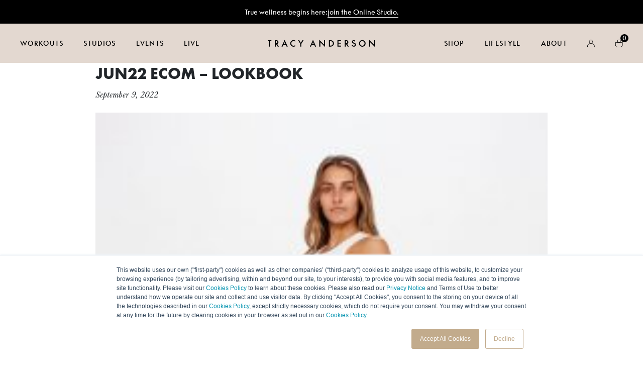

--- FILE ---
content_type: text/css
request_url: https://tracyanderson.com/wp-content/themes/tracyanderson/style.css?ver=1748022749
body_size: 29473
content:
/*
Theme Name: tracy_anderson
*/

/* subset */
/*
@font-face {
  font-family: "SupremeLLSub-Thin";
  src: url("fonts/SupremeLL/SupremeLLSub-Thin.woff") format("woff");
}

@font-face {
  font-family: "SupremeLLSub-Thin";
  src: url("fonts/SupremeLL/SupremeLLSub-Thin.woff2") format("woff2");
}

@font-face {
  font-family: "SupremeLLSub-ThinItalic";
  src: url("fonts/SupremeLL/SupremeLLSub-ThinItalic.woff") format("woff");
}

@font-face {
  font-family: "SupremeLLSub-ThinItalic";
  src: url("fonts/SupremeLL/SupremeLLSub-ThinItalic.woff2") format("woff2");
}*/

@font-face {
  font-family: "SupremeLLSub-Light";
  src: url("fonts/SupremeLL/SupremeLLSub-Light.woff") format("woff");
}

@font-face {
  font-family: "SupremeLLSub-Light";
  src: url("fonts/SupremeLL/SupremeLLSub-Light.woff2") format("woff2");
}

@font-face {
  font-family: "SupremeLLSub-LightItalic";
  src: url("fonts/SupremeLL/SupremeLLSub-LightItalic.woff") format("woff");
}

@font-face {
  font-family: "SupremeLLSub-LightItalic";
  src: url("fonts/SupremeLL/SupremeLLSub-LightItalic.woff2") format("woff2");
}

@font-face {
  font-family: "Supreme LL";
  src: url("fonts/SupremeLL/SupremeLLSub-Regular.woff") format("woff");
}
@font-face {
  font-family: "SupremeLLSub-Regular";
  src: url("fonts/SupremeLL/SupremeLLSub-Regular.woff") format("woff");
}
@font-face {
  font-family: "Supreme LL";
  src: url("fonts/SupremeLL/SupremeLLSub-Regular.woff2") format("woff2");
}
@font-face {
  font-family: "SupremeLLSub-Regular";
  src: url("fonts/SupremeLL/SupremeLLSub-Regular.woff2") format("woff2");
}

@font-face {
  font-family: "SupremeLLSub-Italic";
  src: url("fonts/SupremeLL/SupremeLLSub-Italic.woff") format("woff");
}

@font-face {
  font-family: "SupremeLLSub-Italic";
  src: url("fonts/SupremeLL/SupremeLLSub-Italic.woff2") format("woff2");
}
/*
@font-face {
  font-family: "SupremeLLSub-Book";
  src: url("fonts/SupremeLL/SupremeLLSub-Book.woff") format("woff");
}

@font-face {
  font-family: "SupremeLLSub-Book";
  src: url("fonts/SupremeLL/SupremeLLSub-Book.woff2") format("woff2");
}

@font-face {
  font-family: "SupremeLLSub-BookItalic";
  src: url("fonts/SupremeLL/SupremeLLSub-BookItalic.woff") format("woff");
}

@font-face {
  font-family: "SupremeLLSub-BookItalic";
  src: url("fonts/SupremeLL/SupremeLLSub-BookItalic.woff2") format("woff2");
}*/

/*
@font-face {
  font-family: "SupremeLLSub-Medium";
  src: url("fonts/SupremeLL/SupremeLLSub-Medium.woff") format("woff");
}

@font-face {
  font-family: "SupremeLLSub-Medium";
  src: url("fonts/SupremeLL/SupremeLLSub-Medium.woff2") format("woff2");
}

@font-face {
  font-family: "SupremeLLSub-MediumItalic";
  src: url("fonts/SupremeLL/SupremeLLSub-MediumItalic.woff") format("woff");
}

@font-face {
  font-family: "SupremeLLSub-MediumItalic";
  src: url("fonts/SupremeLL/SupremeLLSub-MediumItalic.woff2") format("woff2");
}
*/

@font-face {
  font-family: "SupremeLLSub-Bold";
  src: url("fonts/SupremeLL/SupremeLLSub-Bold.woff") format("woff");
}

@font-face {
  font-family: "SupremeLLSub-Bold";
  src: url("fonts/SupremeLL/SupremeLLSub-Bold.woff2") format("woff2");
}

@font-face {
  font-family: "SupremeLLSub-BoldItalic";
  src: url("fonts/SupremeLL/SupremeLLSub-BoldItalic.woff") format("woff");
}

@font-face {
  font-family: "SupremeLLSub-BoldItalic";
  src: url("fonts/SupremeLL/SupremeLLSub-BoldItalic.woff2") format("woff2");
}

/*
@font-face {
  font-family: "SupremeLLSub-BoldFlat";
  src: url("fonts/SupremeLL/SupremeLLSub-BoldFlat.woff") format("woff");
}

@font-face {
  font-family: "SupremeLLSub-BoldFlat";
  src: url("fonts/SupremeLL/SupremeLLSub-BoldFlat.woff2") format("woff2");
}

@font-face {
  font-family: "SupremeLLSub-BoldFlatItalic";
  src: url("fonts/SupremeLL/SupremeLLSub-BoldFlatItalic.woff") format("woff");
}

@font-face {
  font-family: "SupremeLLSub-BoldFlatItalic";
  src: url("fonts/SupremeLL/SupremeLLSub-BoldFlatItalic.woff2") format("woff2");
}

@font-face {
  font-family: "SupremeLLSub-Black";
  src: url("fonts/SupremeLL/SupremeLLSub-Black.woff") format("woff");
}

@font-face {
  font-family: "SupremeLLSub-Black";
  src: url("fonts/SupremeLL/fonts/SupremeLL/SupremeLLSub-Black.woff2") format("woff2");
}

@font-face {
  font-family: "SupremeLLSub-BlackItalic";
  src: url("fonts/SupremeLL/SupremeLLSub-BlackItalic.woff") format("woff");
}

@font-face {
  font-family: "SupremeLLSub-BlackItalic";
  src: url("fonts/SupremeLL/SupremeLLSub-BlackItalic.woff2") format("woff2");
}*/


@font-face {
    font-family: 'Supreme LL Regular';
    src: url('fonts/norwester/norwester.woff') format('woff'), /* Pretty Modern Browsers */
         url('fonts/norwester/norwester.ttf')  format('truetype'), /* Safari, Android, iOS */
         url('fonts/norwester/norwester.svg#Norwester') format('svg'); /* Legacy iOS */
  }
@font-face {
    font-family: 'Norwester';
    src: url('fonts/norwester/norwester.eot'); /* IE9 Compat Modes */
    src: url('fonts/norwester/norwester.eot?#iefix') format('embedded-opentype'), /* IE6-IE8 */
         url('fonts/norwester/norwester.woff') format('woff'), /* Pretty Modern Browsers */
         url('fonts/norwester/norwester.ttf')  format('truetype'), /* Safari, Android, iOS */
         url('fonts/norwester/norwester.svg#Norwester') format('svg'); /* Legacy iOS */
  }
  .fancybox-inner {
      width: 100%;
      height: 100%;
  }
  body {
      font-family: baskerville-urw, serif;
  }
  .page-id-5073 #menu-item-359364 {
      display:none;
  }
  .page-id-5073 #mainnavbar #menu-main-menu {
      margin-left: auto;
      justify-content: flex-end;
  }
  .preloaderwrapper #preloader {
      position: fixed;
      left: 0;
      top: 0;
      z-index: 999;
      width: 100%;
      height: 100%;
      overflow: visible;
      background: #fff url('images/circlepreloader.gif') no-repeat center center;
  }
  .loop_0_right {
      display:flex;
      justify-content: center;
      align-items:center;
  }
  .loop_0_right .home-bg-row-inner {
      position:initial;
  }
  
  .ta-step-markers {
      display: flex;
      position: relative;
      justify-content: space-between;
      max-width: 250px;
      margin-left: auto;
      margin-right: auto;
      margin-bottom: 50px;
  }
  .ta-step-markers:before {
    content: '';
    position: absolute;
    top: 50%;
    left: 0;
    border-top: 2px solid #000000;
    background: black;
    width: 100%;
    transform: translateY(-50%);
  }
  .ta-step-markers .step{
      width: 32px;
      height: 32px;
      padding: 0px;
      display: flex;
      justify-content: center;
      align-items: center;
      font-family: futura-pt, sans-serif;
      border-radius: 50%;
      position: relative;
      z-index: 10;
      border: solid 2px #999999;
      background: white;
  }
  .ta-step-markers .step.active {
      border: solid 2px #000;
      background: #000;
      color: #fff;
  }
  
  @media (min-width: 1200px) {
      .container {
          max-width: 1350px;
          margin: auto;
          padding: 0 30px;
      }
  }
  
  h1, h2, h3, h4 {
      font-family: baskerville-urw, serif;
      font-weight: normal;
  }
  body.page-template h1 {
      font-family: "Chronicle Display A", "Chronicle Display B";
      font-weight: 500;
  }
  
  p {
      margin-top: 0;
      margin-bottom: 1rem;
      font-family: futura-pt, sans-serif;
      font-weight: 100;
      font-size: 17px;
      color: #1f262d;
  }
  
  li {
      font-family: futura-pt, sans-serif;
      font-weight: 100;
      font-size: 17px;
      color: #1f262d;
  }
  
  a {
      color: #c2ab8c;
      background-color: transparent;
      text-decoration: none;
  }
  img.full{
      width: 100%;
      height: auto;
  }
  #mainnavbar .start-workout a {
      padding: 7px 30px;
  }
  
  .shop-icon-nav {
      display: inline-block;
  }
  
  .shop-icon-nav ul {
      margin: 0;
  }
  
  .banner-content-mobile img {
      max-width: 100% !important;
      margin-bottom: 20px;
  }
  
  .single #content, .page #content {
      font-family: baskerville-urw, serif;
  }
  
  .single .post, .single .page, .page .post, .page .page {
      max-width: none;
      padding-top: 0;
  }
  
  #footer {
      background: #efefef;
      margin-top: 0 !important;
  }
  
  .footer a {
      color: #000
  }
  
  #footer i {
      width: 17px;
  }
  
  .footer-header .brand-logo {
      display: none;
  }
  
  .temphomelogo {
      max-width: 100%;
      background-color: #c2ab8c;
  }
  
  .gift-left {
      background-size: contain;
      padding-top: 18%;
      text-align: center;
      background-repeat: no-repeat;
      width: 100%;
  }
  
  .gift-left img {
      width: 70%;
  }
  
  #content {
      font-family: futura-pt, sans-serif;
  }
  
  .colnopadding {
      padding: 0;
  }
  
  .rownomargin {
      margin: 0;
  }
  
  .home h2 {
      text-align: center;
  }
  
  .timelinecol {
      display: none;
  }
  
  #one .timelinecol.year2001.hasimage, #one.timelinecol.year2002.hasimage, #one.timelinecol.year2003.hasimage {
      display: block;
  }
  
  #two .timelinecol.year2004.hasimage, #two.timelinecol.year2005.hasimage, #two.timelinecol.year2006.hasimage {
      display: block;
  }
  
  .nav-tabs {
      padding: 12px 0;
      border: 0;
  }
  
  .nav-tabs .nav-link {
      border: 1px solid transparent;
      margin: 20px 16px;
      font-size: 18px;
      font-weight: 400;
      line-height: 1.11;
      letter-spacing: .5px;
      color: #707070;
      padding: 12px 0;
  }
  
  .nav-tabs .nav-link:focus, .nav-tabs .nav-link:hover {
      border: transparent;
      border: 1px solid transparent;
      border-bottom: 1px solid red;
      text-decoration: none;
  }
  
  .nav-tabs .nav-link.active {
      color: #495057;
      background-color: #fff;
      border-color: transparent;
      border-bottom: 1px solid red;
  }
  
  .home-bg-row-inner {
      width: 365px;
      margin: auto;
      background: #fff;
      padding: 40px;
      position: absolute;
      top: 25%;
      left: 25%;
  }
  .home-bg-row-inner-wide{
      width: auto;
      top: 0;
      left:0;
  }
  
  .page-template-page-patternblocks .home-bg-row-inner {
      top: 14%
  }
  
  .mobile-pattern-block {
      margin-bottom: 40px;
  }
  
  .mobile-pattern-block h3 {
      margin-bottom: 30px;
  }
  
  .tab-pane {
      position: relative;
  }
  
  .tab-pane-content {
      width: 300px;
      position: absolute;
      top: 25%;
      right: 0;
      background: #fffffff7;
      padding: 30px;
  }
  
  .tab-pane-content p, .tab-pane-content p, .home-bg-row-inner p {
      font-family: futura-pt, sans-serif;
      font-weight: 100;
      font-size: 17px;
      margin-top: 30px;
  }
  
  .home-bg-row-inner h3, .tab-pane-content h3 {
      font-family: baskerville-urw, serif;
      font-weight: 400;
  }
  
  h3.redline em {
      font-size: 20px;
      display: block;
  }
  
  a.btn.text-link {
      padding: 0;
      color: #c2ab8c;
      text-transform: uppercase;
      padding: 0;
      font-family: baskerville-urw, serif;
      border: 0;
  }
  
  .home .btn .fal {
      font-size: 12px;
  }
  
  h3.redline:after, .form-right-inner h3:after, .banner-wrapper h1:after, .woocommerce-billing-fields h3:after {
      background: none repeat scroll 0 0 red;
      bottom: -10px;
      content: "";
      display: block;
      height: 1px;
      position: relative;
      width: 100px;
  }
  
  .line-red {
      width: 80px;
      background: red;
      height: 1px;
      margin-bottom: 20px;
  }
  
  .home-row-2 .banner-rotator .title .text, .blogs-carousel-teaser .banner-rotator .title .text, .home-row-5 .banner-rotator .title .text {
      padding: 20px;
      color: #212122;
      text-transform: uppercase;
      width: 80%;
      margin: auto;
      background-color: #fff;
      text-align: center;
      position: relative;
      font-weight: 100;
  }
  
  .customize {
      margin-top: -87px;
      margin-bottom: 50px;
  }
  
  .customize-right {
      background: #fff;
      padding: 15px;
      font-family: futura-pt, sans-serif;
      padding: 40px 15px;
  }
  
  .customize-button-wrapper {
      margin-top: 29px;
  }
  
  .customize-right select.form-control {
      background: #e2e2e2;
      border-radius: 0;
      border: #e2e2e2;
  }
  
  .customize-right .btn {
      width: 100%;
  }
  
  .customize-left {
      background: #c2ab8c;
      padding: 18px 30px 31px;
  }
  
  .customize-left h6 {
      color: #fff;
      font-family: baskerville-urw, serif;
      font-weight: 400;
      margin-top: 16px;
      font-size: 1.75rem;
      line-height: 1.2;
  }
  
  .customize-inner {
      -webkit-box-shadow: 0 -8px 72px 13px #0000005e;
      -moz-box-shadow: 0 -8px 72px 13px #0000005e;
      box-shadow: 0 -8px 72px 13px #0000005e;
  }
  
  .press-outer {
      box-shadow: 0 2px 10px 1px rgba(0, 0, 0, .2);
      padding: 15px;
  }
  
  .press-outer a h3 {
      color: #000;
  }
  
  .press-outer a:hover {
      text-decoration: none;
      color: #000;
  }
  
  .the-edit-outer {
      position: relative;
  }
  
  .press-inner p {
      margin-top: 22px;
  }
  
  .press-inner img {
      width: 100%;
  }
  
  .the-edit-content {
      padding: 15px;
      background: #fff;
      box-shadow: 0 2px 10px 1px rgba(0, 0, 0, .2);
      margin: -40px 20px 0;
  }
  
  .the-edit-thumb {
      height: 417px;
      background-size: cover;
      border: 1px solid #ccc;
  }
  
  .the-edit-content p {
      margin-top: 22px;
      font-size: 14px;
      margin-bottom: 0;
  }
  
  .vitality-event-grid {
      background: #dad7d7;
      padding: 30px 0;
  }
  
  .vitality-event-grid-inner {
      background: #fff;
      text-align: center;
      padding: 30px;
      margin-bottom: 30px;
  }
  
  .vitality-event-grid-inner .line-red {
      margin: 10px auto 20px;
  }
  
  .vitality-inner {
      width: 400px;
      left: 19%;
  }
  
  .vitalitytable {
      font-family: futura-pt, sans-serif;
      font-weight: 100;
  }
  
  .studio-description {
      background: url(images/patterns_new3.jpg);
      background-repeat: repeat;
      background-size: 600px;
      padding: 80px;
      margin: 30px 0;
  }
  
  .studio-description-inner {
      background: #fff;
      padding: 40px;
  }
  
  .newslettersubscribe {
      background-repeat: repeat;
      background-size: 600px;
      padding: 0;
      margin-top: 0px;
      background-color: #efefef;
  }
  .newslettersubscribe p {
      font-family: futura-pt, sans-serif;
      font-style: normal;
      font-weight: normal;
      font-size: 24px;
      line-height: 24px;
      letter-spacing: 0.03em;
      color: #000000;
  }
  .home .newslettersubscribe .hbspt-form input, .hbspt-form textarea {
      font-size: 24px;
      margin-top: 20px;
      margin-bottom: 20px;
      padding: 10px;
      border-radius: 10px;
  }
  .newslettersubscribe-inner {
      background: #fff;
      padding: 30px;
      margin: 30px;
      max-width: 600px;
      margin-left: auto;
      margin-right: auto;
      border-radius: 10px;
  }
  
  .newsletter-max-width {
  
      margin: auto;
      text-align: center;
  }
  
  .newslettersubscribe-inner h2 {
      margin: 30px 0 20px;
      font-style: italic;
      font-weight: normal;
      font-size: 40px;
      line-height: 40px;
      letter-spacing: 0.02em;
      text-transform: initial;
      color: #000000;
      border-bottom: none;
  }
  
  .hs-form label {
      margin-bottom: 5px;
      font-size: 14px;
      font-weight: 100;
  }
  
  .hs-form input, .hs-form select, .hs-form option, .hs-form textarea {
      width: 100%;
      margin-bottom: 10px;
      padding: 0 5px;
      font-weight: 100;
      font-size: 16px;
  }
  
  .hs-form select {
      padding: 5px;
  }
  
  input.hs-button.primary.large {
      width: auto;
      border: 0;
      background: #c2ab8c;
      color: #fff;
      padding: 6px 18px;
      border-radius: 0;
      text-decoration: none;
      font-family: baskerville-urw, serif;
  }
  
  label.hs-error-msg {
      background: #ff00002b;
  }
  
  ul.hs-error-msgsli, .hs-error-msgs li {
      list-style: none;
      padding: 0 5px;
  }
  
  ul.hs-error-msgs {
      padding: 0;
  }
  
  .newslettersubscribe-inner small {
      margin-top: 20px;
      display: block;
      font-family: futura-pt, sans-serif;
  }
  
  label#label-email-d774a3f4-a667-492f-bdc5-5babe913ee64 {
      display: none;
  }
  
  input#email-d774a3f4-a667-492f-bdc5-5babe913ee64 {
      font-weight: 100;
      text-align: center;
      margin-bottom: 10px;
      width: 100%;
  }
  
  .newslettersubscribe-inner .hs-button {
      margin-top: 5px;
      border: 0;
      background: #c2ab8c;
      color: #fff;
      padding: 0 22px;
      border-radius: 0;
      text-decoration: none;
      font-family: baskerville-urw, serif;
  }
  
  .newslettersubscribe .btn:hover {
      border: 0;
      background: #242323;
      color: #fff;
  }
  
  .shadowwrapper {
      box-shadow: 0 2px 10px 1px rgba(0, 0, 0, .2);
  }
  
  .page header h1, .error404 h1 {
      text-align: center;
  }
  
  h1 {
      font-family: baskerville-urw, serif;
      font-weight: 500;
      font-size: 2rem;
  }
  
  h1.page-title {
      text-align: center;
      margin-bottom: 50px;
  }
  
  .page header h1:after, h1.page-title:after, .error404 h1:after {
      display: block;
      width: 80px;
      height: 1px;
      margin: 15px auto 0;
      content: '';
      background-color: #ff4338;
  }
  
  .form-right {
      background: url(images/patterns_new3.jpg);
      background-repeat: repeat;
      background-size: 600px;
      padding: 60px;
      margin-bottom: 30px;
  }
  
  .form-right-inner {
      background: #fff;
      padding: 30px;
  }
  
  .form-right-inner h3 {
      margin-bottom: 30px;
  }
  
  .home-bg-row {
      background: url(images/patterns_new3.jpg);
      background-repeat: repeat;
      background-size: 600px;
      margin: 0 15px;
  }
  
  .footer-header {
      border-top: 0;
      display: none;
  }
  
  .home-row-3 {
      margin-top: 60px;
  }
  
  .home-row-5 {
      padding: 0;
  }
  
  .blogs-carousel-teaser-2 {
      padding-bottom: 40px;
  }
  
  .home-row-5.blogs-carousel-teaser-2 a {
      padding-right: 0;
  }
  
  .home-row-2 h2, .blogs-carousel-teaser h2, .home-row-5 h2 {
      padding-right: 0;
  }
  
  .embed-responsive {
      position: relative;
      display: block;
      height: 0;
      padding: 0;
      overflow: hidden;
  }
  
  .embed-responsive .embed-responsive-item,
  .embed-responsive iframe {
      position: absolute;
      top: 0;
      bottom: 0;
      left: 0;
      width: 100%;
      height: 100%;
      border: 0;
  }
  
  .embed-responsive-16by9 {
      padding-bottom: 56.25%;
  }
  
  .footer-subscribe {
      background: url('images/subscribe-bg.png');
      display: none;
  }
  
  .footer-subscribe-right {
      padding: 97px 0 0 30px;
      color: #fff;
  }
  
  .footer-subscribe h2 {
      font-family: futura-pt, sans-serif;
      font-weight: bold;
      font-style: normal;
      font-size: 56px;
  }
  
  .footer-subscribe input {
      display: inline;
      font-size: 22px;
      border-radius: 0;
      margin-right: 20px;
  }
  
  .footer-subscribe .btn {
      background: #ed1c24;
      border: 2px solid #ed1c24;
      padding: 5px 20px;
  }
  
  .footer-subscribe .btn:hover {
      background: #fff;
      color: #ed1c24;
  }
  
  .footer-subscribe small {
      display: block;
  }
  
  .footer-subscribe .mc4wp-form-basic .mc4wp-success, .footer-subscribe .mc4wp-form-theme .mc4wp-success, .mc4wp-form-basic .mc4wp-notice, .mc4wp-form-theme .mc4wp-notice {
      color: #e4c52d;
  }
  
  .mc4wp-form input.form-control {
      margin: auto;
  }
  
  .footer-header {
      border-top: 0;
  }
  
  .footer-header .navbar.navbar-light {
      margin-top: 20px;
      font-size: 30px;
      display: none;
  }
  
  #footer .widget_nav_menu {
      font-family: futura-pt, sans-serif;
      font-weight: normal;
      font-style: normal;
      font-size: 12px;
      text-transform: uppercase;
  }
  
  #footer .widget_nav_menu h2 {
      font-family: futura-pt, sans-serif;
      font-weight: 500;
      font-style: normal;
      font-size: 16px;
      text-transform: uppercase;
      text-align: left;
      cursor: pointer;
  }
  
  #footer .widget_nav_menu ul.sub-menu li {
      text-transform: none;
      font-weight: 100;
      font-size: 14px;
      padding: 6px 0 0 0;
      margin: 0;
      list-style: none;
  }
  
  #footer .widget_nav_menu ul.sub-menu li a {
      color: #000;
  }
  
  #footer ul {
      padding-left: 0;
  }
  
  #footer ul li {
      list-style: none;
      padding-left: 0;
      text-transform: none;
      margin: 10px 0;
      font-weight: 100;
      font-size: 14px;
  }
  
  #footer ul li a {
      color: #000;
  }
  
  .footer-copyright {
      background: #000;
      color: #fff;
      font-size: 12px;
      text-align: center;
  }
  .footer-copyright .text-center {
      padding: 0;
      margin: 0;
  }
  .footer-copyright a {
      color: #fff;
  }
  
  .footer-copyright p {
      color: #fff;
  }
  
  .midRowBannerImage {
      padding-bottom: 20px;
  }
  
  .studio-outer {
      padding: 60px;
      font-family: futura-pt, sans-serif;
      margin-bottom: 30px;
      background-size: cover !important;
      background-position: center center !important;
  }
  .home-video {
      background-color: #000;
      padding-bottom: 5px;
  }
  .home-video h2 {
      margin: 42px;
      color: #fff;
      font-size: 50px;
      max-width: 900px;
      margin-left: auto;
      margin-right: auto;
          font-family: "Chronicle Display A", "Chronicle Display B";
  }
  a.studio-link {
      color: #fff;
  }
  a.studio-link .studio-outer {
      min-height: 376px;
  }
  
  a.studio-link:hover {
      text-decoration: none;
  }
  
  .studio-location-overview {
      text-transform: uppercase;
      font-size: 31px;
  }
  
  .studio-name {
      font-weight: 900;
      font-size: 54px;
      line-height: 60px;
  }
  
  .studio-cta {
      padding: 2px 18px;
      border: 1px solid #fff;
      display: inline-block;
      margin-top: 10px;
  }
  
  a.studio-link:hover .studio-cta {
      background: #fff;
      color: #000;
  }
  
  .membership-button {
      margin-bottom: 20px;
  }
  
  .studio-detail {
      margin: 60px 0;
  }
  
  .studio-detail small {
      font-family: futura-pt, sans-serif;
      text-transform: uppercase;
  }
  
  .studio-detail a {
      color: #212529;
  }
  
  .studio-buttons i {
      display: block;
  }
  
  .studio-buttons {
      font-family: futura-pt;
      font-weight: 100;
  }
  
  .what-to-expect-cols img {
      max-width: 90px;
  }
  
  .hide-what-to-expect-col .what-to-expect-col-1, .hide-what-to-expect-col .what-to-expect-col-2 {
      display: none;
  }
  
  .hide-what-to-expect-col img, .hide-what-to-expect-col strong {
      display: none;
  }
  
  .hide-what-to-expect-col-inner {
      padding: 0 50px;
  }
  
  .studio-buttons a {
      float: left;
      margin: 20px;
      text-align: center;
  }
  
  .page-custom-main {
      font-size: 20px;
  }
  
  .page-header-background {
      box-shadow: 0 2px 10px 1px rgba(0, 0, 0, .2);
  }
  
  .page-content-narrow {
      max-width: 1200px;
      margin: auto;
  }
  
  .post-content-narrow {
      max-width: 900px;
      margin: auto;
  }
  
  .page-content {
      margin: 50px 0;
      padding: 50px 0;
  }
  
  .page-content img {
      padding: 0 30px;
  }
  
  .page-header img {
      width: 100%;
      margin-bottom: 50px;
  }
  
  .gform_wrapper {
      font-family: futura-pt, sans-serif;
  }
  
  .form-right .gform_wrapper h3.gform_title {
      font-weight: normal;
      font-size: 28px;
      padding-bottom: 8px;
      margin-bottom: 20px;
  }
  
  .form-right .gform_wrapper label.gfield_label, .gform_wrapper legend.gfield_label {
      font-weight: normal;
  }
  
  .single h3 {
      margin-top: 30px;
  }
  
  .yarpp-related h3 {
      font-weight: normal;
      text-transform: capitalize;
      margin: 0;
      font-size: 1.75rem;
  }
  
  .single-post-padded {
      margin: 100px 0 60px 0;
      font-size: 18px;
      line-height: 30px;
  }
  
  .single-post-padded h1 {
      text-transform: uppercase;
      font-family: futura-pt-bold, sans-serif;
      font-weight: 700;
      font-style: normal;
  }
  
  .single-post-padded h3 {
      font-family: futura-pt-bold, sans-serif;
      font-weight: 700;
      font-style: normal;
  }
  
  .single-post-padded img {
      max-width: 1110px;
  }
  
  a.read-original-article {
      color: #000;
      font-weight: normal;
      text-transform: uppercase;
      font-size: 17px;
      font-family: futura-pt, sans-serif;
      border: 2px solid #000;
      padding: 6px 20px;
  }
  
  a.read-original-article:hover {
      background: #000;
      color: #fff;
      text-decoration: none;
  }
  
  a.btn.btn-primary, .gform .btn-primary, body .gform_wrapper .gform_footer input[type=submit] {
      border: 0;
      background: #c2ab8c;
      color: #fff;
      padding: 7px 18px;
      border-radius: 0;
      text-decoration: none;
  }
  
  a.btn.btn-primary:hover, gform .btn-primary:hover, body .gform_wrapper .gform_footer input[type=submit]:hover {
      border: 0;
      background: #242323;
      color: #fff;
  }
  
  a.btn.btn-small {
      border: 2px solid #c2ab8c;
      border-radius: 0;
      font-size: 12px;
      background: #c2ab8c;
      color: #fff;
      font-family: futura-pt, sans-serif;
  }
  
  a.btn.btn-red {
      background: #ed1c24;
      border-radius: 0;
      color: #fff;
      font-family: futura-pt, sans-serif;
      text-transform: uppercase;
  }
  
  a.btn.btn-redline {
      border: 0;
      border-bottom: 2px solid red;
      border-radius: 0;
      padding: 0;
      text-transform: uppercase;
      font-family: futura-pt, sans-serif;
  }
  
  a.contact-item {
      border: 3px solid #000;
      width: 100%;
      display: block;
      text-align: center;
      color: #000;
      text-transform: uppercase;
      padding: 63px 20px;
      font-size: 30px;
      margin: 15px 0;
  }
  
  a.contact-item:hover {
      text-decoration: none;
      background: #000;
      color: #fff;
  }
  
  .digital-dashboard-featured {
      background: #f8f9fb;
      padding: 40px 0;
  }
  
  .digital-dashboard-small-item {
      margin-bottom: 20px;
  }
  
  .single-post-item-photo {
      text-align: center;
  }
  
  .single-post-item-photo img {
      max-width: 100%;
      margin-bottom: 20px;
      border: 1px solid #ccc;
  }
  
  #single-page-banner {
      padding: 50px 0;
      background-size: cover;
      background-position: center center;
  }
  
  #single-page-banner .banner-info {
      width: 50%;
      margin-left: auto;
      margin-bottom: 20px;
      padding: 40px;
      text-align: left;
      background-color: rgba(255, 255, 255, 0.7);
      font-size: 18px;
      line-height: 30px;
  }
  
  #single-page-banner .banner-info p {
      font-weight: normal;
  }
  
  .meet-tracy-footer {
      font-size: 38px;
      padding: 50px;
      border: 4px solid #000;
      text-align: center;
  }
  
  .meet-tracy-footer a {
      text-decoration: underline;
      color: #000;
  }
  
  .online-studio-header {
      background-size: cover;
      background-position: right;
  }
  
  .brand-logo img {
      height: 120px;
  }
  
  .online-studio-first-text-block {
      padding: 50px 0;
  }
  
  .video-block-inner {
      padding: 90px 0;
      text-align: center;
  }
  
  .video-title {
      padding: 50px 100px;
  }
  
  .p4p-video-title {
      padding: 49px 93px;
  }
  
  a.p4pyear.nav-link {
      border: 0;
      font-size: 28px;
      width: 50%;
      margin: 0 0 20px 0;
      padding: 0;
      text-align: center;
  }
  a#tab2020, a#tab2019, a#tab2020:hover, a#tab2019:hover{
      border: 0;
  }
  a.p4pyear.nav-link.active span {
      border-bottom: 1px solid red;
  }
  
  #navp4pyear-2019 a.nav-item {
      padding: 0;
      margin: 0;
  }
  #p4pexperiencesTab a {
      margin: 0 10px;
      padding: 0 0 20px 0;
  }
  .p4pscroll{
      position: relative;
      width: 100%;
      overflow: auto;
      padding-right: 30px;
  }
  .inner2020 {
      margin: 42px 0;
      font-size: 26px;
  }
  div#accordian202001 {
      border: 1px solid #ccc;
      padding: 10px 0;
  }
  .php2020text{
      margin-top: 20px;
  }
  .online-studio-second-text-block-image {
      padding: 128px 0;
      background-size: cover;
  }
  
  .online-studio-second-text-block-wrapper {
      background: url(images/patterns_new3.jpg);
      background-repeat: repeat;
      background-size: 600px;
      padding: 50px 0;
  }
  
  .online-studio-second-text-block {
      padding: 30px;
      background: #fff;
  }
  
  .online-studio-cta {
      font-size: 34px;
      padding: 50px;
      border: 4px solid #000;
      text-align: center;
      margin: 50px;
  }
  
  img.spotify-logo {
      max-width: 158px;
      margin: 20px;
  }
  
  .fitness-levels-wrapper h2 strong {
      display: block;
      font-weight: 900;
  }
  
  .weekly-content-wrapper h2 {
      font-size: 44px;
  }
  
  .weekly-content-wrapper h2 strong {
      font-size: 59px;
  }
  
  .fitness-levels-item h3 {
      font-size: 27px;
  }
  
  .fitness-levels-item h3 span {
      color: #c78e9d;
  }
  
  .fitness-levels-item .card {
      border: 0;
  }
  
  .fitness-levels-item .card-header {
      background-color: transparent;
      border-bottom: 0;
      padding: 0;
  }
  
  .fitness-levels-item button.btn.btn-link {
      color: #000;
      text-decoration: underline;
      font-family: futura-pt, sans-serif;
      padding: 0;
  }
  
  .weekly-content button.btn.btn-link {
      width: 100%;
      border-radius: 0;
      text-decoration: none;
      text-align: left;
      padding: 7px 20px;
      margin-top: 6px;
      text-transform: uppercase;
  }
  
  .weekly-content-wrapper {
      max-width: 600px;
      margin: auto;
  }
  
  .curriculum-content-outer {
      background: url(images/patterns_new3.jpg);
      background-repeat: repeat;
      background-size: 600px;
  }
  
  .curriculum-content-inner {
      margin: 50px 30px;
      padding: 30px;
      background: #fff;
  }
  
  .card.weekly-content {
      text-align: left;
  }
  
  .btn-reversed {
      border: 2px solid #000;
      color: #fff;
      background: #000;
      border-radius: 0;
      margin-left: 321px;
      margin-right: 100px;
      padding: 5px 20px;
      text-transform: uppercase;
  }
  
  .btn-reversed:hover {
      background: #fff;
      border-radius: 0;
      color: #000;
  }
  
  .btn-white {
      background: #fff;
      color: #000;
      font-family: futura-pt, sans-serif;
      -webkit-border-radius: 0;
      -moz-border-radius: 0;
      border-radius: 0;
      font-size: 20px;
      font-weight: normal;
  }
  
  .btn-white:hover {
      background: #000;
      color: #fff;
  }
  
  .online-studio-header .btn {
      padding: 5px 20px;
      margin: 40px 60px 130px 60px;
      font-size: 20px;
  }
  
  .online-studio-header .btn {
      padding: 5px 20px;
      margin: 40px 60px 180px 60px;
  }
  
  a.btn.text-link-white {
      color: #fff;
      padding: 0 0 4px 0;
      border-bottom: 1px solid #fff;
      border-radius: 0;
      text-transform: uppercase;
  }
  
  .per4mance-studio-first-video-block p {
      margin: 0;
  }
  
  .tlevel-date {
      margin: 30px 0 20px;
  }
  
  td.woocommerce-orders-table__cell.woocommerce-orders-table__cell-order-actions a {
      margin: 0 2px;
  }
  
  .woocommerce nav.woocommerce-pagination ul li a, .woocommerce nav.woocommerce-pagination ul li span {
      color: #757272;
      font-family: futura-pt, sans-serif;
  }
  
  .woocommerce div.product div.images .woocommerce-product-gallery__image:nth-child(n+2) {
      width: 17%;
  }
  
  header.woocommerce-Address-title.title h4 {
      font-family: futura-pt, sans-serif;
      font-size: 18px;
      font-weight: 100;
  }
  
  .woocommerce-Addresses address {
      margin-bottom: 1rem;
      font-style: normal;
      line-height: inherit;
      font-family: futura-pt, sans-serif;
      font-size: 14px;
      /* text-transform: uppercase; */
  }
  
  a.btn.btn-myaddress {
      border: 0;
      border-radius: 0;
      font-size: 12px;
      background: #c2ab8c;
      color: #fff;
      font-family: futura-pt, sans-serif;
      padding: 3px 14px;
      text-transform: uppercase;
  }
  
  .woocommerce div.product .product_title {
      font-size: 25px;
  }
  
  .woocommerce table.shop_table th, .woocommerce table.shop_table td {
      padding: 10px 0;
  }
  
  .woocommerce-checkout div#order_review {
      margin-top: 0px;
      /* margin-top: 50px; */
  }
  
  .woocommerce div.product form.cart .variations label {
      font-weight: 100;
      color: #000;
  }
  
  li.woocommerce-MyAccount-navigation-link.woocommerce-MyAccount-navigation-link--orders {
      display: none;
  }
  
  .woocommerce ul.products li.product .price .from {
      font-size: 16px;
      margin: 0;
      text-transform: uppercase;
      color: #000;
      font-family: baskerville-urw, serif;
      font-weight: normal;
  }
  
  .products span.woocommerce-Price-amount.amount {
      font-size: 18px;
      font-weight: 300;
      font-family: futura-pt, sans-serif;
  }
  
  .woocommerce div.product p.price, .woocommerce div.product span.price {
      color: #000;
      font-family: futura-pt, sans-serif;
      font-weight: 100;
  }
  
  h4.bundled_product_title.product_title, .bundled_product_summary .bundled_product_title .item_suffix {
      font-family: futura-pt, sans-serif;
      font-weight: 100;
  }
  
  input#billing_phone {
      padding: 5px 10px;
  }
  
  p.form-row.form-row-first {
      padding: 0;
  }
  
  .woocommerce-billing-fields h3 {
      margin-bottom: 40px;
  }
  
  .woocommerce span.onsale {
      display: none;
  }
  
  .custom-cart-icon i {
      position: relative;
      color: #000;
  }
  
  .custom-cart-icon i span {
          position: absolute;
      top: 2px;
      font-weight: bold;
      color: #000;
      text-align: center;
      width: 100%;
      font-size: 12px;
      background: #fff;
      padding: 2px;
      margin-left: 2px;
  }
  
  h3#order_review_heading {
      display: none;
  }
  
  .woocommerce-checkout-review-order th, .woocommerce-checkout-review-order td {
      padding-left: 0;
  }
  
  .woocommerce ul.products li.product .price ins, .woocommerce div.product p.price ins, .woocommerce div.product span.price ins {
      font-weight: normal;
      text-decoration: none;
  }
  
  .woocommerce .products .product .price, .woocommerce div.product p.price {
      margin-top: 0;
      margin-bottom: 10px
  }
  
  .woocommerce ul.products li.product .price {
      color: #000;
      font-size: 14px;
      margin: 0;
  }
  
  p.cart-empty.woocommerce-info {
      border: 0;
      background: #fff;
      text-align: CENTER;
  }
  
  input.form-control, .form-control, select, input {
      border-radius: 0;
      font-family: futura-pt, sans-serif;
  }
  
  #products-carousel-teaser a {
      padding-right: 20px;
      position: relative;
  }
  
  #products-carousel-teaser img {
      width: 95%;
      height: auto;
      display: block;
  }
  
  #products-carousel-teaser .text {
      padding: 20px;
      color: #212122;
      text-transform: uppercase;
      margin: auto;
      background-color: #fff;
      text-align: center;
      position: relative;
      line-height: 14px;
      font-family: futura-pt, sans-serif;
      font-size: 14px;
  }
  
  .home-row-4 h2 {
      text-transform: uppercase;
      font-size: 40px;
      margin-top: 40px;
      margin-bottom: 40px;
      letter-spacing: 2px;
  }
  
  .scroll {
      position: relative;
      height: 640px;
      overflow: auto;
      padding-right: 30px;
  }
  .page-template-page-about .scroll {
      width: 100%;
  }
  
  .scroll::-webkit-scrollbar {
      width: 6px;
  }
  
  .scroll::-webkit-scrollbar-track {
      background: #ccc;
      border-radius: 0;
  }
  
  .scroll::-webkit-scrollbar-thumb {
      border-radius: 0;
      background: #666;
  }
  
  .scroll h4 {
      font-size: 22px;
      text-transform: uppercase;
      margin-bottom: 20px;
  }
  
  .hoverblock {
      position: relative;
      background: #000;
      margin-bottom: 30px;
  }
  
  .hoverimage {
      opacity: 1;
      display: block;
      width: 100%;
      height: auto;
      transition: .5s ease;
      backface-visibility: hidden;
  }
  
  .hoverblockmiddle {
      transition: .5s ease;
      opacity: 0;
      position: absolute;
      top: 50%;
      left: 50%;
      transform: translate(-50%, -50%);
      -ms-transform: translate(-50%, -50%);
      text-align: center;
  }
  
  .hoverblockmiddle strong {
      font-family: baskerville-urw, serif;
      font-size: 27px;
      display: block;
      color: #fff;
      font-weight: normal;
  }
  
  .hoverblock p {
      font-size: 19px;
      font-family: baskerville-urw, serif;
      color: #fff;
      margin-top: 18px;
      font-weight: normal;
      line-height: 1.3;
  }
  
  .hoverblock:hover .hoverimage {
      opacity: 0.5;
  }
  
  .hoverblock:hover .hoverblockmiddle {
      opacity: 1;
  }
  
  .hoverblocktext {
      color: white;
      font-size: 16px;
      padding: 16px 32px;
  }
  
  .clear, .clearfix, .fix {
      clear: both;
  }
  
  .be-ix-link-block {
      font-family: futura-pt, sans-serif;
      font-size: 12px;
      text-align: center;
  }
  
  li.be-list-item {
      list-style: none;
      padding-right: 30px;
      font-size: 12px;
  }
  
  .be-label, li.be-list-item, .be-list {
      float: left;
  }
  
  /* blog  */
  .aligncenter {
      margin: auto;
  }
  
  .wp-caption {
      max-width: 100%;
      border: 1px solid #ccc;
      background: #eee;
      padding: 5px;
      margin-bottom: 20px;
  }
  
  .wp-caption .wp-caption-text {
      text-align: center;
      margin-top: 5px;
      margin-bottom: 5px;
  }
  
  .post-date {
      margin-bottom: 20px;
      font-style: italic;
  }
  
  .post-body .single-post-cat, .single-post-padded .single-post-cat {
      display: none;
  }
  .woocommerce ul.products li.product a {
    position: relative;
}
.black-friday-sale {
    position: relative;
}
.discount-text {
    position: absolute;
    left: 10px;
    top: 10px;
    background: #000;
    color: #fff;
    font-size: 16px;
    font-weight: 300;
    padding: 8px 26px;
    border-radius: 100px;
}
.product_image img {
    width: 230px; /* Adjust to match your custom size */
    height: 300px; /* Adjust to match your custom size */
    object-fit: cover; /* Ensures images fill the space without distortion */
}

.blcakfriday_txt {
    color: #fff;
    background: #000;
    font-size: 14px;
    font-weight: 300;
    padding: 5px 0;
    margin-bottom: 15px;
}
  .read-original-article {
      margin-bottom: 10px;
      text-align: center;
  }
  
  .single-tags {
      margin: 12px 0;
  }
  
  .single-tags a {
      background: #f8f9fb;
      padding: 3px 12px;
      color: #000;
  }
  
  .category-main {
      margin: 60px 0;
  }
  
  .category-item {
      margin: 20px 0 40px;
  }
  
  .category-item h2 {
      margin-bottom: 0;
      line-height: 0.8;
  }
  
  .category-item h2 a {
      font-family: Georgia, Times, Times New Roman, serif;
      color: #222;
      font-weight: normal;
      font-size: 24px;
      margin-top: 12px;
  }
  
  .category-thumb {
      border: 1px solid #ccc;
      text-align: center;
  }
  
  .taxonomy-description {
      font-family: Georgia, Times, Times New Roman, serif;
  }
  
  nav.blog-pagination {
      text-align: center;
  }
  
  a.page-numbers {
      color: #757272;
      font-family: futura-pt, sans-serif;
      border: 1px solid #d3ced2;
      padding: 3px 6px;
  }
  
  span.page-numbers.current {
      background: #ebe9eb;
      color: #8a7e88;
      border: 1px solid #d3ced2;
      padding: 3px 6px;
  }
  
  .page-faq {
      margin-bottom: 60px;
  }
  
  .faq-section-head {
      font-family: sans-serif;
      text-transform: uppercase;
      font-size: 14px;
      font-weight: bold;
  }
  
  .page-faq .card-header {
      background-color: #f8f9fb;
      padding: 10px 0;
      border: 0;
  }
  
  .page-faq button {
      color: #000;
      width: 100%;
      text-align: left;
  }
  
  button.collapsed i.fa-angle-up {
      display: none;
  }
  
  button.collapsed i.fa-angle-down {
      display: block;
  }
  
  button i.fa-angle-down {
      display: none;
  }
  
  .page-faq .card {
      border: 0;
      border-radius: 0;
      margin-bottom: 10px;
  }
  
  .page-faq .card-body {
      border: 1px solid #f8f9fb;
  }
  
  .page-faq .btn-link.focus, .page-faq .btn-link:focus {
      text-decoration: none;
      box-shadow: none;
  }
  
  .home-row-5 .banner-rotator .title.small .text.home-blog-title {
      font-size: 14px;
      padding: 20px 0;
      line-height: 14px;
      width: 100%;
  }
  
  .home-row-5 .banner-rotator img {
      margin-bottom: 0;
      border: 1px solid #ccc;
  }
  
  #blogs-carousel-teaser img {
      margin-bottom: -50px;
      border: 0;
  }
  
  .search-results a {
      color: #000;
  }
  
  .carousel-control-next, .carousel-control-prev {
      width: auto;
  }
  
  .carousel-control-prev-icon, .carousel-control-next-icon {
      height: 60px;
      width: 31px;
      outline: white;
      background-size: 100%, 100%;
      background-image: none;
      font-family: "Font Awesome 5 Pro";
      font-weight: 100;
      font-size: 31px;
      color: red;
      padding-top: 15px;
      background-color: #fff;
  }
  
  .carousel-control-next-icon:after {
      content: "\f054";
  }
  
  .carousel-control-prev-icon:after {
      content: "\f053";
  
  }
  
  .gradient-bg {
      background: linear-gradient(180deg, rgba(0, 0, 0, 1) 0%, rgba(224, 224, 224, 1) 0%, rgba(255, 255, 255, 1) 100%);
      height: 70px;
  }
  
  /* shop  */
  .woocommerce #main {
      margin-top: 60px;
  }
  
  ul.tabs.wc-tabs {
      display: none;
  }
  
  h2.woocommerce-loop-product__title {
      color: #000;
      font-family: futura-pt, sans-serif;
  }
  
  .woocommerce ul.products li.product .woocommerce-loop-category__title, .woocommerce ul.products li.product .woocommerce-loop-product__title, .woocommerce ul.products li.product h3 {
      padding: 0;
      text-transform: uppercase;
  }
  
  .woocommerce ul.products li.product .price {
      color: #000;
      font-size: 1em;
      margin: 0;
  }
  
  .woocommerce ul.products li.product .button {
      display: none;
  }
  
  .single #page-banner .banner-info, .page #page-banner .banner-info {
      width: 100%;
  }
  
  .single #page-banner, .page #page-banner {
      min-height: 0;
      background: none !important;
  }
  
  .single #page-banner .banner-info, .page #page-banner .banner-info {
      width: 100%;
      margin-left: 0;
      margin-top: 20px;
      margin-bottom: 0;
      padding: 40px 0 0 0;
  }
  
  .product_meta {
      display: none;
  }
  
  div.fancybox-content p.caption-title {
      display: none;
  }
  
  .woocommerce div.product form.cart .button {
      vertical-align: middle;
      float: left;
      background-color: #c2ab8c;
      font-family: futura-pt, sans-serif;
      color: #fff;
      border-radius: 0;
      padding: 7px 20px;
      border: 0;
  }
  
  a.checkout-button.button.alt.wc-forward {
      background: #c2ab8c;
      color: #fff;
      font-family: sans-serif;
      border: 0;
      padding: 13px 20px;
      font-size: 21px;
  }
  
  a.checkout-button.button.alt.wc-forward {
      background: #c2ab8c;
      color: #fff;
      border: 0;
  }
  
  .quantity.buttons_added {
      background: #c2ab8c;
  }
  
  input.minus, input.plus {
      background: #c2ab8c;
      border: 0;
      padding: 0 10px;
      margin: 0;
      color: #fff;
  }
  
  input.minus {
      padding: 0 10px 0 13px;
  }
  
  table.shop_table.shop_table_responsive.cart.woocommerce-cart-form__contents .quantity.buttons_added {
      width: 138px;
  }
  
  .woocommerce-cart .cross-sells {
      display: none;
  }
  
  input[type=number]::-webkit-inner-spin-button {
      -webkit-appearance: none;
  }
  
  .woocommerce #content table.cart td.actions .input-text, .woocommerce table.cart td.actions .input-text, .woocommerce-page #content table.cart td.actions .input-text, .woocommerce-page table.cart td.actions .input-text {
      width: 270px;
      border-radius: 0;
  }
  
  .quantity.hidden.buttons_added {
      display: none;
  }
  
  .product-template-default .woocommerce div.product form.cart .variations select {
      background-color: #fff;
      color: #000;
  }
  
  .woocommerce-message {
      border: 0;
      background: #c2ab8c;
      color: #000;
      font-family: futura-pt, sans-serif;
      font-size: 19px;
      padding: 10px;
  }
  
  form.woocommerce-form.woocommerce-form-login.login {
      border-radius: 0;
  }
  
  .woocommerce-form-login input#username, .woocommerce-form-login input#password {
      border: 1px solid #ccc !important;
  }
  
  .woocommerce-message::before {
      display: none;
  }
  
  .woocommerce div.product form.cart .button:hover {
      background-color: #000;
      color: #fff;
  }
  
  .woocommerce div.product div.images .flex-control-thumbs li {
      padding: 20px;
  }
  
  .woocommerce div.product div.images img {
      /* border: 1px solid #ddd; */
      margin-bottom: 10px;
  }
  
  .woocommerce-product-gallery__image {
      margin-right: 10px;
  }
  
  .woocommerce #blogs-carousel-teaser {
      display: none;
  }
  
  div#tab-description h2 {
      display: none;
  }
  
  .woocommerce-tabs.wc-tabs-wrapper {
      font-family: futura-pt, sans-serif;
  }
  
  label {
      font-family: futura-pt, sans-serif;
  }
  
  .welcome-sidebar a {
      border: 3px solid #000;
      width: 100%;
      display: block;
      margin-bottom: 40px;
      text-align: center;
      color: #000;
      text-transform: uppercase;
      padding: 63px 20px;
      font-size: 30px;
  }
  
  .welcome-sidebar a:hover {
      background-color: #000;
      color: #fff;
      text-decoration: none;
  }
  
  .welcome-page-outer {
      margin: 60px 0;
      font-size: 20px;
  }
  
  .woocommerce ul.products li.product a img {
      /* border: 1px solid #f5f5f5; */
      margin-top: 25px;
  }
  
  .woocommerce ul.products li.product a:hover {
      color: #666;
  }
  
  .woocommerce .products .product .price, .woocommerce div.product p.price {
      margin-top: 10px;
  }
  
  .woocommerce #respond input#submit.disabled, .woocommerce #respond input#submit:disabled, .woocommerce #respond input#submit:disabled[disabled], .woocommerce a.button.disabled, .woocommerce a.button:disabled, .woocommerce a.button:disabled[disabled], .woocommerce button.button.disabled, .woocommerce button.button:disabled, .woocommerce button.button:disabled[disabled], .woocommerce input.button.disabled, .woocommerce input.button:disabled, .woocommerce input.button:disabled[disabled] {
      opacity: 1;
      text-transform: uppercase;
  }
  
  .shop-sidebar ul li, .woocommerce-MyAccount-navigation ul li {
      list-style: none;
  }
  
  .shop-sidebar ul, .woocommerce-MyAccount-navigation ul {
      padding-left: 0;
  }
  
  .shop-sidebar ul li a, .woocommerce-MyAccount-navigation ul li a {
      color: #000;
  }
  
  .shop-sidebar ul li a:hover .woocommerce-MyAccount-navigation a:hover {
      text-decoration: none;
      border-bottom: 1px solid red;
  }
  
  .shop-sidebar ul li.menu-item, .woocommerce-MyAccount-navigation .woocommerce-MyAccount-navigation-link {
      padding: 6px 0;
      text-transform: uppercase;
  }
  
  .shop-sidebar ul ul.children {
      display: none;
  }
  
  .woocommerce .quantity input.qty, .woocommerce #content .quantity input.qty, .woocommerce-page .quantity input.qty, .woocommerce-page #content .quantity input.qty, .woocommerce .quantity .plus, .woocommerce .quantity .minus, .woocommerce #content .quantity .plus, .woocommerce #content .quantity .minus, .woocommerce-page .quantity .plus, .woocommerce-page .quantity .minus, .woocommerce-page #content .quantity .plus, .woocommerce-page #content .quantity .minus {
      font-family: futura-pt, sans-serif;
      font-weight: normal;
  }
  
  .tax-product_cat .woocommerce-breadcrumb {
      display: none;
  }
  
  .woocommerce-result-count {
      padding-right: 20px;
  }
  
  nav.woocommerce-breadcrumb {
      text-transform: uppercase;
  }
  
  .shop-sidebar .title {
      display: none;
  }
  
  .single-product div#sidebar {
      display: none;
  }
  
  section.related.products {
      clear: both;
  }
  
  div#fancybox-title-over {
      display: none;
  }
  
  form.form-inline {
      width: 326px;
      float: left;
  }
  
  .woocommerce #respond input#submit.alt, .woocommerce a.button.alt, .woocommerce button.button.alt, .woocommerce input.button.alt {
      border-radius: 0;
      background: #fff;
      border: 2px solid #000;
      color: #000;
  }
  
  .woocommerce #respond input#submit.alt:hover, .woocommerce a.button.alt:hover, .woocommerce button.button.alt:hover, .woocommerce input.button.alt:hover {
      background-color: #000;
      color: #fff;
  }
  
  form.checkout table.shop_table {
      border: 0;
      background: #c2ab8c73;
      padding: 10px;
      border-radius: 0;
      font-family: futura-pt, sans-serif;
  }
  
  li.wc_payment_method.payment_method_omniwp_fosdick_integration > label {
      font-size: 19px;
      font-weight: bold;
  }
  
  .woocommerce .cart .button, .woocommerce .cart input.button {
      display: inherit;
  }
  
  .woocommerce table.cart td.actions .input-text {
      width: 266px;
  }
  
  .woocommerce form .form-row label, .woocommerce-page form .form-row label {
      display: block;
      width:100%;
  }
  
  .woocommerce form .wc_payment_methods .form-row label, .woocommerce-page form .wc_payment_methods .form-row label {
      display: block;
      width:initial;
  }
  
  
  
  .woocommerce-input-wrapper {
      width: 100%;
  }
  
  .woocommerce-shipping-fields h3 {
      line-height: 0;
      margin-top: 36px;
  }
  input[type="radio"]{
    accent-color:green;
  }
  label.woocommerce-form__label.woocommerce-form__label-for-checkbox.checkbox span {
      font-weight: 100;
      font-size: 17px;
  }
  
  .woocommerce form #customer_details .form-row .select2-container {
      width: 100% !important;
  }
  
  .woocommerce-info {
      border-top-color: #ccc;
  }
  
  .woocommerce-info:before {
      display: none;
  }
  
  #add_payment_method #payment, .woocommerce-cart #payment, .woocommerce-checkout #payment {
      background: #c2ab8c4d;
      margin: 0;
      border-radius: 0;
      padding: 10px;
  }
  
  #add_payment_method #payment ul.payment_methods, .woocommerce-cart #payment ul.payment_methods, .woocommerce-checkout #payment ul.payment_methods {
      padding: 0;
  }
  
  #add_payment_method #payment div.payment_box, .woocommerce-cart #payment div.payment_box, .woocommerce-checkout #payment div.payment_box {
      background: transparent;
      padding: 0;
      margin: 0;
  }
  
  #add_payment_method #payment ul.payment_methods, .woocommerce-cart #payment ul.payment_methods, .woocommerce-checkout #payment ul.payment_methods {
      border: 0;
      padding: 0;
  }
  
  #add_payment_method #payment div.payment_box .wc-credit-card-form-card-cvc, #add_payment_method #payment div.payment_box .wc-credit-card-form-card-expiry, #add_payment_method #payment div.payment_box .wc-credit-card-form-card-number, .woocommerce-cart #payment div.payment_box .wc-credit-card-form-card-cvc, .woocommerce-cart #payment div.payment_box .wc-credit-card-form-card-expiry, .woocommerce-cart #payment div.payment_box .wc-credit-card-form-card-number, .woocommerce-checkout #payment div.payment_box .wc-credit-card-form-card-cvc, .woocommerce-checkout #payment div.payment_box .wc-credit-card-form-card-expiry, .woocommerce-checkout #payment div.payment_box .wc-credit-card-form-card-number {
      font-size: inherit;
  }
  
  p.woocommerce-result-count {
      width: 100%;
      text-align: center;
  }
  
  .woocommerce table.shop_table {
      border: 0;
  }
  
  .woocommerce table.shop_table input.minus, .woocommerce table.shop_table input.plus {
      display: none;
  }
  
  .woocommerce table.shop_table .quantity.buttons_added {
      background: transparent;
  }
  
  .woocommerce table.shop_table a {
      color: #000;
  }
  
  .woocommerce table.shop_table a:hover {
      color: #333;
  }
  
  .woocommerce-cart table.cart td {
      vertical-align: top;
  }
  
  .woocommerce-cart table.cart img {
      width: 180px;
  }
  
  .woocommerce table.shop_table span.woocommerce-Price-amount.amount {
      font-family: futura-pt, sans-serif
  }
  
  .woocommerce table.shop_table .gray {
      color: #000;
  }
  
  .woocommerce table.shop_table .quantity.buttons_added, .woocommerce table.shop_table .product-quantity .gray {
      float: left;
  }
  
  .cart_totals h2 {
      display: none;
  }
  
  table.shop_table.shop_table_responsive.cart.woocommerce-cart-form__contents .quantity.buttons_added {
      width: auto;
  }
  
  input#coupon_code {
      width: 100%;
  }
  
  .coupon label {
      display: none;
  }
  
  .woocommerce-cart table.cart .coupon td {
      padding: 0;
  }
  
  .woocommerce button.button:disabled, .woocommerce button.button:disabled[disabled] {
      opacity: .2;
  }
  
  .woocommerce #respond input#submit, .woocommerce a.button, .woocommerce button.button, .woocommerce input.button, button#place_order {
      text-transform: uppercase;
      font-family: futura-pt, sans-serif;
      font-weight: normal;
      border-radius: 0;
      border: 0;
      background: #c2ab8c;
      color: #fff;
      padding: 11px 16px;
  }
  
  #add_payment_method #payment div.payment_box::before, .woocommerce-cart #payment div.payment_box::before, .woocommerce-checkout #payment div.payment_box::before {
      display: none;
  }
  
  #add_payment_method #payment div.form-row, .woocommerce-cart #payment div.form-row, .woocommerce-checkout #payment div.form-row {
      padding: 10px 0;
  }
  
  #add_payment_method #payment div.payment_box input.input-text, #add_payment_method #payment div.payment_box textarea, .woocommerce-cart #payment div.payment_box input.input-text, .woocommerce-cart #payment div.payment_box textarea, .woocommerce-checkout #payment div.payment_box input.input-text, .woocommerce-checkout #payment div.payment_box textarea {
      border: 1px solid #ccc;
  }
  
  .woocommerce #respond input#submit:hover, .woocommerce a.button:hover, .woocommerce button.button:hover, .woocommerce input.button:hover {
      background: #c2ab8c;
      color: #fff;
      border: 0;
  }
  
  .woocommerce table.shop_table tbody th, .woocommerce table.shop_table tfoot td, .woocommerce table.shop_table tfoot th {
      font-weight: normal;
  }
  
  .woocommerce-checkout .woocommerce-info {
      border: 0;
      background: transparent;
      padding: 0;
      font-family: futura-pt, sans-serif;
      border-bottom: 1px solid #b7b6b6;
      font-weight: 100;
  }
  
  .woocommerce form.checkout_coupon, .woocommerce form.login, .woocommerce form.register {
      border: 0;
      padding: 0;
  }
  
  .login-sidebar-wrapper {
      background: #c2ab8c9e;
      padding: 30px 40px 20px;
  }
  
  .login-sidebar-inner {
      background: #fff;
  }
  
  .login-sidebar-inner img {
      min-height: 120px;
  }
  
  .login-sidebar-wrapper h3 {
      font-size: 22px;
      margin-top: 17px;
  }
  
  .page-id-15 .woocommerce form.login {
      margin-top: 0;
  }
  
  span.select2-selection.select2-selection--single {
      border-radius: 0;
      height: 41px;
      padding: 5px 0;
      border-color: #ccc;
  }
  
  .woocommerce ul.order_details {
      margin: 20px 0;
      padding: 0;
      list-style: none;
  }
  
  .woocommerce ul.order_details li {
      border-right: 1px solid #ccc;
  }
  
  h2.woocommerce-order-details__title {
      display: none;
  }
  
  .woocommerce table.shop_table {
      border-radius: 0;
      font-family: futura-pt, sans-serif;
      font-size: 15px;
  }
  
  table.woocommerce-table.woocommerce-table--order-details.shop_table.order_details th {
      font-weight: normal;
  }
  .show_tab, .show_mobile {
      display: none;
  }
  .show_desktop {
      display: block;
  }
  @media only screen and (max-width: 991px) {
      .curriculum-content-inner {
          position: relative;
          margin-bottom: -250px;
          top: -250px;
      }
  .show_desktop, .show_mobile {
      display: none;
  }
  .show_tab {
      display: block;
  }
  }
  @media only screen and (max-width: 768px) {
    .home .tam_shop_wrapper_home .product-info-meta {
        padding-top: 10px;
    } 
    .home .tam_shop_wrapper_home .price {
        padding: 2px 16px;
    }
    .home .tam_shop_wrapper_home {
        padding: 3rem 0 0rem 0;
    }
    .home .tam_shop_wrapper_home ul.products li.product {
        margin-bottom: 0 !important;
    }
    .discount-text {
        font-size: 12px;
    }
    span.black-friday-text {
        font-size: 12px;
    } 
  .show_desktop, .show_tab {
      display: none;
  }
  .show_mobile {
      display: block;
  }
  .london_banner_title {
    font-size: 25px;
    letter-spacing: 3px;
    top: 40%;
}	
      .footer-subscribe {
          display: none;
      }
  
      .video-block-inner {
          padding: 5px 0 26px;
          text-align: center;
      }
  
      .video-title, .p4p-video-title {
          padding: 33px 100px 20px;
      }
  
      .online-studio-second-text-block-wrapper {
          padding: 0;
      }
  
      .nav-tabs .nav-link {
          padding: 15px 10px;
      }
  
      .form-right {
          padding: 0 20px;
      }
  
      .form-right-inner {
          padding: 10px;
      }
  
      .menu-shop-menu-container {
          display: none;
      }
  
      .category-main, .woocommerce #main, .single-post-padded {
          margin-top: 20px;
      }
  
      .hide-what-to-expect-col {
          padding: 0;
      }
  
      .studio-description {
          padding: 20px 0;
      }
  
      .home #latest-innovations img {
          margin-top: 0;
      }
  
      p.cart-empty.woocommerce-info {
          PADDING: 49PX;
      }
  
      #experiencesTab .nav-item a {
          margin: 0 90px;
      }
  
      #the-fitness-pioneer .nav-item a {
          padding: 0 6px;
      }
      .menu-shop-menu-container a.nav-link {
          text-align: left;
          font-weight: 400;
          padding: 5px 20px !important;
      }
      .menu-shop-menu-container .dropdown-item {
          text-align: left;
      }
  
      .search-product {
          width: 400px;
      }
      .woo-search-form form.form-inline {
          display: flex;
          width: 100%;
      }
      .woo-sort {
          display: flex;
          justify-content: center;
      }
      .customize-right {
          padding: 20px;
      }
  
      .home #experiencesTab li.nav-item {
          padding: 0 55px;
      }
  
      .home #the-fitness-pioneer li.nav-item {
          padding: 0 10px;
      }
  
      .woocommerce table.woocommerce-cart-form__contents .product-quantity .gray {
          display: none;
      }
  
      .woocommerce table.shop_table .quantity.buttons_added, .woocommerce table.shop_table .product-quantity .gray {
          float: none;
      }
  
      td.trash-col::before, .cartcoupon tr td::before {
          display: none;
      }
  
      .cartcoupon table, .cartcoupon table input, .cartcoupon table button {
          width: 100%;
      }
  }
  
  /* BLM page */
  .blm-header {
      background: #efdbe1;
      padding-bottom: 20px;
  }
  .blm-content {
      background: #000;
      padding: 60px 0 44px;
  }
  .blm-content  P{
      color: #fff;
      font-size: 22px;
  }
  .blm-resources h2 {
      padding: 60px 0 10px;
      font-weight: 600;
      font-size: 50px;
  }
  .blm-resources a {
      color: #000;
      font-family: sans-serif;
      font-size: 24px;
      display: inline-block;
      padding: 0 20px;
  }
  .resource-header-image{
      max-height: 60px;
  }
  .resource:nth-child(even) {
       padding-top: 60px;
       background-size: 50%;
       background: linear-gradient(180deg, #efdbe1 70%, #fff 30%);
   }
  .resource:nth-child(odd) {
      padding-top: 60px;
      background-size: 50%;
      background: linear-gradient(180deg, #8c3973 70%, #fff 30%);
  }
  .resource-inner p, .resource-inner a, .resource-inner h3, .resource-inner h4{
      color: #fff;
  }
  .resource-inner {
      background: #231f20;
      padding: 60px 30px;
      margin: 30px;
  }
  
  .blm-resources a.resource-nav {
      font-size: 24px;
      display: inline-block;
      padding: 0 20px;
      font-family: futura-pt, sans-serif;
      font-weight: 100;
      color: #1f262d;
      margin-bottom: 20px;
  }
  .resource-padding {
      position: relative;
      top: -340px;
      display: block;
  }
  .repeatable-blocks-main .container{
      max-width: 800px;
  }
  .repeatable-blocks-item {
      margin: 20px 0 20px;
  }
  .repeatable-blocks-item strong{
      font-weight: bold;
  }
  .repeatable-blocks-bg{
      background: url('images/ta-tiling.png');
      height: 103px;
  }
  .repeatable-blocks-item a{
  color: #007bff
  }
  .repeatable-blocks-item p, .repeatable-blocks-item li{
      font-size: 18px;
  }
  
  .logged-in #menu-mini-menu .login-link{
      display:none;
  }
  .logged-in #menu-mini-menu .my-account-link{
      display:list-item;
  }
  #menu-mini-menu .login-link {
      display:list-item;
  }
  
  #menu-mini-menu .my-account-link {
      display:none;
  }
  
  @media only screen and (max-width : 768px) {
      .jss2 {
          min-width:90% !important;
      }
  }
  #per4manceProgram .slick-arrow.slick-next:before, #per4manceProgram .slick-arrow.slick-prev:before  {
    color:#333 !important;
    padding:10px;
    padding-top:20px;
    padding-bottom:20px;
    background-color:#fff;
  }
  #per4manceProgram .slick-arrow.slick-next:before  {
    float:right;
  }
  #per4manceProgram .slick-arrow.slick-prev:before  {
    float:left;
  }
  .slick-arrow.slick-next:hover, .slick-arrow.slick-nextfocus ,.slick-arrow.slick-prev:hover, .slick-arrow.slick-prevfocus {
    background-color: transparent !important;
  }
  
  .ta-main-alert {
      position:fixed;
      top:0;
      background:#ff0000;
      z-index: 100000;
      width:100%;
      color:#fff;
      border-radius:0;
  }
  .ta-main-alert .alert-body, .ta-main-alert .alert-body p{
      color:#fff;
  }
  .ta-main-alert .alert-body p:last-child {
      margin:0;
  }
  .ta-main-alert .close-alert {
      float:right;
  }
  .ta-main-alert #close-alert {
      cursor:pointer;
  }
  .menu-shop-menu-container a.nav-link {
      margin:0;
      padding:0;
      font-weight: 400;
  }
  .menu-shop-menu-container .active a.nav-link {
      font-weight:500;
  }
  
  body.term-digital-dashboard .embed-responsive.embed-responsive-16by9 img {
      position: absolute;
      top: 0;
      width: 100%;
  }
  body.term-digital-dashboard .slick-prev:before {
      content: "\f053";
      display: inline-block;
      width: 20px;
      height: 20px;
      background: no-repeat 50%/100% 100%;
      height: 60px;
      width: 31px;
      outline: white;
      background-size: 100%, 100%;
      background-image: none;
      font-family: "Font Awesome 5 Pro";
      font-weight: 100;
      font-size: 31px;
      color: red;
      padding-top: 15px;
      background-color: #fff;
  }
  body.term-digital-dashboard  .slick-prev{
      left:-62px;
      height:60px;
      width:31px;
  }
  body.term-digital-dashboard  .slick-next{
      right:-62px;
      height:60px;
      width:31px;
  }
  body.term-digital-dashboard  .slick-next:before 
  {
          content: "\f054";
      display: inline-block;
      width: 20px;
      height: 20px;
      background: no-repeat 50%/100% 100%;
      height: 60px;
      width: 31px;
      outline: white;
      background-size: 100%, 100%;
      background-image: none;
      font-family: "Font Awesome 5 Pro";
      font-weight: 100;
      font-size: 31px;
      color: red;
      padding-top: 15px;
      background-color: #fff;
  }
  body.term-digital-dashboard #preloader {
      display:none !important;
  }
  body.term-digital-dashboard .video-preview {
      background-size:auto 100%;
      width:100%;
      background-repeat:no-repeat;
      background-position:top center;
      border:solid 1px #efefef;
  }
  body.term-digital-dashboard .video-preview .ratio {
      padding-top: 75%;
      transition: all 0.5s ease;
  }
  body.term-digital-dashboard a.digital-dashboard-item {
      width:100%;
      height:100%;
      display:block;
      margin-bottom:20px;
       transition: all 0.5s ease;
       display:relative;
  }
  body.term-digital-dashboard a.digital-dashboard-item .watch-now {
      opacity:0;
      transition: all 0.5s ease;
      position:absolute;
      width:100%;
      height:100%;
      display:flex;
      justify-content: center;
      align-items:center;
      left:0;
      right:0;
      top:0;
      bottom:0;
  }
  body.term-digital-dashboard a.digital-dashboard-item .watch-now .text {
      color:#fff;
      background-color: #c2ab8c;
      font-family: 'baskerville-urw', serif;
      padding:10px 20px;
      -webkit-box-shadow: 0px 0px 17px 8px rgba(0,0,0,0.38); 
  box-shadow: 0px 0px 17px 8px rgba(0,0,0,0.38);
  }
  body.term-digital-dashboard a.digital-dashboard-item:hover {
      text-decoration:none;
  }
  body.term-digital-dashboard a.digital-dashboard-item:hover .watch-now {
      opacity:1;
  }
  body.term-digital-dashboard a.digital-dashboard-item:hover .video-preview {
      border:solid 1px #ccc;
  }
  body.term-digital-dashboard a.digital-dashboard-item:hover  .video-preview .ratio {
      background-color:rgba(0,0,0,.1);
  }
  body.term-digital-dashboard a.digital-dashboard-item .title {
      color:#333;
      text-align:center;
  }
  .studio-signup a.login-modal-trigger {
      text-decoration: underline !important;
      cursor: pointer;
  }
  .mobile_banner {
    display: none;
    }
    .desktop_banner {
        margin-top: 47px;
        display: block;
    }
    .desktop_banner img{
        width: 100%;
    }
    .sp_next {
        background-image: url('data:image/svg+xml;utf8,<svg xmlns="http://www.w3.org/2000/svg" width="13" height="11" viewBox="0 0 13 11" fill="none"><path d="M7.056 0C7.12 0 7.176 0.0240002 7.224 0.0720005L12.528 5.376C12.592 5.44 12.592 5.504 12.528 5.568L7.224 10.872C7.176 10.92 7.12 10.944 7.056 10.944L5.376 10.92C5.232 10.92 5.208 10.872 5.304 10.776L9.912 6.24H0.12C0.04 6.24 0 6.2 0 6.12V4.824C0 4.744 0.04 4.704 0.12 4.704H9.912L5.304 0.168C5.208 0.072 5.232 0.0240006 5.376 0.0240006L7.056 0Z" fill="black"/></svg>');
        transform: rotate(180deg);
        width: 15px;
        height: 12px;
        background-repeat: no-repeat;
    }
    .sp_prev {
        background-image: url('data:image/svg+xml;utf8,<svg xmlns="http://www.w3.org/2000/svg" width="13" height="11" viewBox="0 0 13 11" fill="none"><path d="M7.056 0C7.12 0 7.176 0.0240002 7.224 0.0720005L12.528 5.376C12.592 5.44 12.592 5.504 12.528 5.568L7.224 10.872C7.176 10.92 7.12 10.944 7.056 10.944L5.376 10.92C5.232 10.92 5.208 10.872 5.304 10.776L9.912 6.24H0.12C0.04 6.24 0 6.2 0 6.12V4.824C0 4.744 0.04 4.704 0.12 4.704H9.912L5.304 0.168C5.208 0.072 5.232 0.0240006 5.376 0.0240006L7.056 0Z" fill="black"/></svg>');
        width: 15px;
        height: 12px;
        background-repeat: no-repeat;
    }
    .special_ecents_inner .navigation {
        position: relative;
    }
  @media (max-width: 767px) {
    main#main {
        margin-bottom: 0 !important;
    }
    .tam_the_method_wrapper .title {
        padding-top: 3.5rem !important;
    }
    .mobile_banner {
        display: block;
        margin-top: 46px;
    }
    .desktop_banner {
        display: none;
    }
      .top-nav-wrapper {
          margin-bottom: 10px;
          display: block;
      }
      .top-nav-wrapper .shop-icon-nav,.top-nav-wrapper .social-nav,
      .top-nav-wrapper .fas.open-search{
          display: none;
      }
      .top-nav .navbar-nav .nav-link {
          font-size: 11px !important;
      }
      .header-container {
          padding-top: 20px;
      }
  }
  
  
  /* START - for new online studio layout - elementor + custom shortcode */
  .online-studio-landingpage {
      margin-top: 50px;
  }
  .online-studio-landingpage .cirles{
      display: flex;
      text-transform: uppercase;
      margin-bottom: 50px;
  }
  .online-studio-landingpage .circle-item {
      width: 18.5%;
      margin-left: 1%;
      margin-right: 1%;
      background-color: #d6d3d2;
      color: #fff;
      position: relative;
      border-radius: 50%;
      font-size: 1.5vw;
      line-height: 1.5vw;
  }
  .online-studio-landingpage .circle-item.last {
      background-color: #f2efec;
      color: #675d59;
  }
  
  .online-studio-landingpage .circle-item.fully-last {
      background-color: #2b3f8a;
      color: #FFFFFF;
  }
  
  .online-studio-landingpage .circle-item.active {
      background-color: #675d59;
      color: #fff;
  }
  .online-studio-landingpage .circle-item:after{
      content: '';
      display: block;
      padding-top: 100%;
  }
  .online-studio-landingpage .circle-item .circle-item-title {
      position: absolute;
      top: 50%;
      transform: translateY(-50%);
      width: 100%;
      text-align: center;
  }
  .online-studio-landingpage .plus-icon{
      width: 10%;
      position: relative;
  }
  .online-studio-landingpage .plus-icon .line {
      width: 50%;
      height: 1px;
      position: absolute;
      background-color: #ccc;
      top: 50%;
      margin-left: 25%;
      transform: translateY(-50%);
  }
  .online-studio-landingpage .plus-icon .line.vertical-plus-line{
      transform: rotate(90deg);
  }
  .online-studio-landingpage #description-accordion {
      margin-top: 20px;
  }
  .online-studio-landingpage .circle-descriptions {
      margin-bottom: 40px;
  }
  .online-studio-landingpage .circle-descriptions .descriptions {
      display: none;
      text-align: center;
      font-size: 18px;
  }
  .online-studio-landingpage .circle-descriptions .descriptions h3{
      text-transform: uppercase;
      margin-bottom: 20px;
      color: #675d59;
      font-size: 32px;
  }
  .online-studio-landingpage .circle-descriptions .descriptions h3:after {
      content: '';
      display: block;
      width: 100px;
      height: 1px;
      background-color: #675d59;
      margin: auto;
      margin-top: 20px;
  }
  .online-studio-landingpage .circle-descriptions .descriptions.active {
      display: block;
  }
  .online-studio-landingpage  a.section-accordion-header {
      display: block;
      color: #675d59;
      text-transform: uppercase;
      font-size: 22px;
      font-family: futura-pt, sans-serif;
      margin-bottom: 10px;
  }
  .online-studio-landingpage  a.section-accordion-header .fas {
      margin-left: 10px;
  }
  .online-studio-landingpage  a.section-accordion-header:hover{
      text-decoration: none;
      color: #333;
  }
  .online-studio-landingpage  a.section-accordion-header.collapsed .fa-chevron-right{
      display: inline-block;
  }
  .online-studio-landingpage  a.section-accordion-header.collapsed .fa-chevron-down{
      display: none;
  }
  .online-studio-landingpage  a.section-accordion-header .fa-chevron-right{
      display: none;
  }
  .online-studio-landingpage  a.section-accordion-header .fa-chevron-down{
      display: inline-block;
  }
  .online-studio-landingpage  .section-accordion-blurb {
      font-family: futura-pt, sans-serif;
      padding-bottom: 20px;
      color: #675d59;
  }
  
  
  #ta_zype_content .myaccount-nav li a,
  .woocommerce-account .woocommerce-MyAccount-navigation li a {
      font-family: futura-pt, sans-serif;
      font-style: normal;
      font-weight: normal;
      font-size: 16px;
      line-height: 35px;
      letter-spacing: 0.03em;
      text-transform: uppercase;
      color: #000000;
      transition: all 0.5s ease;
  }
  
  #ta_zype_content .myaccount-nav li a.active,
  #ta_zype_content .myaccount-nav li a:hover,
  .woocommerce-account .woocommerce-MyAccount-navigation li a.active,
  .woocommerce-account .woocommerce-MyAccount-navigation li a:hover {
      color: #AC8857;
      text-decoration: none;
      outline: none;
  }
  
  #ta_zype_content .myaccount-nav ul,
  .woocommerce-account .woocommerce-MyAccount-navigation ul {
      position: relative;
  }
  
  #ta_zype_content .myaccount-nav ul:after,
  .woocommerce-account .woocommerce-MyAccount-navigation ul:after {
      content: "";
      width: 79px;
      height: 1px;
      background-color: #DD453B;
      display: inline-block;
  }
  
  #ta_zype_content .myaccount-nav ul:last-child:after,
  .woocommerce-account .woocommerce-MyAccount-navigation ul:last-child:after {
      display: none;
  }
  
  #ta_zype_content .myaccount-nav ul li,
  .woocommerce-account .woocommerce-MyAccount-navigation .woocommerce-MyAccount-navigation-link {
      padding: 3px 0 !important;
  }
  
  #ta_zype_content .page-title {
      text-align: center;
      font-family: baskerville-urw, serif;
      font-style: normal;
      font-weight: normal;
      font-size: 30px;
      line-height: 27px;
      letter-spacing: 0.05em;
      text-transform: uppercase;
      color: #000000;
  }
  
  #ta_zype_content .page-title:after {
      margin: 18px auto;
      width: 185px;
      background-color: #DD453B;
  }
  
  .panel-subscription .active-subscriptions h4 {
      font-family: baskerville-urw, serif;
      font-style: normal;
      font-weight: normal;
      font-size: 30px;
      line-height: 27px;
      letter-spacing: 0.03em;
      color: #000000;
  }
  
  .active-class-row .program-name {
      font-family: futura-pt, sans-serif;
      font-style: normal;
      font-weight: normal;
      font-size: 22px;
      line-height: 20px;
      letter-spacing: 0.03em;
      color: #000000;
  }
  
  .active-class-row .subscription-action {
      display: flex;
      align-items: center;
  }
  
  .active-class-row .subscription-action>* {
      margin-right: 15px;
  }
  
  .active-class-row .subscription-action>form {
      margin-right: 0;
  }
  
  .active-class-row.active-class-row-top {
      padding-right: 70px;
      border-bottom: medium none !important;
  }
  
  .active-class-row.active-class-row-bottom {
      padding-right: 70px;
      padding-left: 47px;
      border-top: medium none !important;
  }
  
  .active-class-row .subscription-action button {
      background: #C2AB8C;
      border-radius: 6px;
      font-family: futura-pt, sans-serif;
      font-style: normal;
      font-weight: normal;
      font-size: 13px;
      line-height: 23px;
      display: flex;
      align-items: center;
      text-align: center;
      letter-spacing: 0.05em;
      text-transform: uppercase;
      color: #FFFFFF;
      transition: all 0.5s ease;
      border-color: #C2AB8C !important;
      justify-content: center;
  }
  
  .active-class-row .subscription-action button:hover {
      background-color: #AC8857 !important;
  }
  
  .active-class-row .subscription-action form[name=cancel-workflow] {
      order: 1;
  }
  
  .active-class-row .subscription-action {
      margin-bottom: 18px !important;
  }
  
  .active-class-row .subscription-action>button {
      order: 0;
  }
  
  .active-class-row .subscription-action form[name=cancel-workflow] button {
      margin-bottom: 0 !important;
      width: 79px;
      background: #C2AB8C;
      border-radius: 6px;
      font-family: futura-pt, sans-serif;
      font-style: normal;
      font-weight: normal;
      font-size: 13px;
      line-height: 23px;
      display: flex;
      align-items: center;
      text-align: center;
      letter-spacing: 0.05em;
      text-transform: uppercase;
      color: #FFFFFF;
  }
  .featured_events .slick-slide{
    margin-right: 50px !important; /* Add some spacing between the slides */
  }
  
  .featured_events .slick-list {
    overflow: visible !important; /* Ensures the next slide is partially visible */
  }
  
  .featured_events .slick-track {
    display: flex !important;
  }
  
  .featured_events .slick-prev, 
  .featured_events .slick-next {
    z-index: 1; /* Ensure navigation arrows are visible */
  }
  .featured_event_slide {
      position: relative;
  }
  .featured_slide_c {
      position: absolute;
      bottom: 0;
      width: 100%;
      left: 0;
      padding: 60px 40px;
  }
  .featured_event_cat {
      color: #fff;
      font-size: 24px;
      font-family: futura-pt, sans-serif;
      font-weight: bold;
      margin-bottom: 10px;
  }
  .featured_event_title h2 a {
      font-family: futura-pt, sans-serif;
      font-size: 50px;
      font-weight: 600;
      line-height: normal;
      color: #fff;
      text-decoration: none;
  }
  .featured_event_title {
      padding-bottom: 20px;
  }
  .featured_event_date {
      font-family: futura-pt, sans-serif;
      font-weight: 500;
      color: #fff;
  }
  .featured_event_img {
      position: relative;
  }
  .featured_event_img::after {
      content: "";
      width: 100%;
      height: 100%;
      position: absolute;
      background: #0000003b;
      left: 0;
      top: 0;
  }
  .events_main_sch {
    padding-bottom: 4%;
    padding-top: 2%;
}
.event_title h2 {
    font-family: futura-pt, sans-serif;
    text-decoration: none;
    color: #000;
}
  .event_type {
      display: flex;
      align-items: center;
      flex-wrap: wrap;
  }
  .scedual {
    font-size: 24px;
    color: #333333;
    font-family: 'futura-pt';
  }
  
  body.page-template .page_title_testimonial h1 {
  
  }
  ul.event_tag {
      padding: 0;
      margin: 0;
      list-style: none;
      display: flex;
      align-items: center;
      gap: 15px;
      width: 78%;
  }
  .event_date {
    font-family: futura-pt, sans-serif;
    text-transform: uppercase;
}
  ul.event_tag li {
      border: 1px solid #76818C;
      padding: 0px 16px;
      border-radius: 100px;
      font-weight: 500;
      cursor: pointer;
      font-size: 14px;
  }
  .event_title {
      padding: 15px 0;
  }
  .event_desctiption p {
      line-height: 24px;
  }
  a.btn1 {
      background: #000;
      color: #fff;
      display: inline-block;
      font-family: futura-pt, sans-serif;
      font-size: 16px;
      font-weight: 500;
      padding: 4px 20px;
      border-radius: 100px;
      text-decoration: none;
      border: 1px solid #000;
  }
  a.btn1:hover {
      background: #fff;
      color: #000;
  }
  a.btn2 {
      background: #fff;
      color: #000;
      display: inline-block;
      font-family: futura-pt, sans-serif;
      font-size: 16px;
      font-weight: 500;
      padding: 4px 20px;
      border-radius: 100px;
      text-decoration: none;
      border: 1px solid #000;
  }
  a.btn2:hover {
      background: #000;
      color: #fff;
  }
  .event_btn {
      display: flex;
      align-items: center;
      gap: 10px;
      padding-top: 20px;
  }
  .event_img img {
      border-radius: 15px;
  }
  .event_box {
      margin-bottom: 30px;
  }
  ul.event_tag li:hover {
      background: #444E59;
      color: #fff;
      border-color: #444E59;
  }
  .main_events {
      padding-bottom: 10px;
  }
  .se_home_main {
    padding: 6% 0;
    }
    .special_ecents_inner .title {
        padding-top: 0;
        position: relative;
        display: flex;
        flex-direction: row;
        align-items: center;
        justify-content: space-between;
        padding-bottom: 3.125rem;
    }
    .special_ecents_inner h4 {
        color: #000;
        font-family: futura-pt, sans-serif;
        font-size: 1.75rem;
        font-weight: 400 !important;
        line-height: 1.5rem;
        letter-spacing: -0.0275rem;
    }
    .sp_event_title {
        display: flex;
        align-items: center;
        justify-content: space-between;
        gap: 10px;
        padding-top: 20px;
    }
    .sp_event_title h2 a {
        margin: 0;
        font-size: 24px;
        line-height: 30px;
        font-weight: 500;
        color: #000;
        font-family: futura-pt, sans-serif;
        text-decoration: none;
    }
    .sp_event_title h2{
       margin: 0;
    }
    a.sp_book_now {
        font-size: 14px;
        font-weight: 500;
        color: #000;
        border: 1px solid #000;
        display: inline-block;
        padding: 5px 30px;
        border-radius: 100px;
        font-family: futura-pt, sans-serif;
        text-decoration: none;
        transition: ease all 0.3s !important;
    }
    a.sp_book_now:hover{
        color: #fff;
        border: 1px solid #000;
        background: #000;
    }
    .special_ecents_inner .navigation {
        display: flex;
        gap: 35px;
    }
    .sp_date {
        padding-top: 5px;
    }
    .sp_loc, .st_d {
        color: rgb(0 0 0 / 69%);
        font-size: 15px;
        line-height: 18px;
        font-family: futura-pt, sans-serif;
    }
    .sp_footer_area {
        text-align: center;
        padding-top: 5%;
    }
    .sp_footer_txt p{
        font-size: 18px;
        line-height: 23px;
        color: rgba(0, 0, 0, 1);
        font-weight: 500;
        letter-spacing: 0.2px;
        font-family: baskerville-urw, serif;
    }
    .sp_footer_txt{
        padding-bottom: 15px;
    }
    a.sp_flink {
        font-size: 14px;
        font-weight: 500;
        color: #000;
        border: 1px solid #000;
        display: inline-block;
        padding: 5px 30px;
        border-radius: 100px;
        font-family: futura-pt, sans-serif;
        text-decoration: none;
        transition: ease all 0.3s !important;
    }
    a.sp_flink:hover{
        color: #fff;
        border: 1px solid #000;
        background: #000;
    }
  @media (max-width: 767px) { 
    .tam_from_our_founder_wrapper {
        padding: 1.75rem 0 !important;
    }
    .ta-blockquote {
        font-size: 1.2rem !important;
        line-height: 25px !important;
     }
    .sp_container {
        margin-left: 15px;
    }
    .sp_event_title h2 a {
        font-size: 20px;
        line-height: 30px;
    }
    .se_home_main {
        padding: 12% 0;
    }
    .sp_footer_area {
        padding-top: 10%;
    }
    .events_main_sch {
        padding-bottom: 4%;
        padding-top: 10%;
    }
    body.page-template .page_title_testimonial h1 {
        margin-bottom: 20px;
    }
    a.btn1,a.btn2 {
        padding: 4px 10px;
    }
    .featured_event_title h2 a {
        font-size: 20px;
    }
    .featured_slide_c {
        padding: 10px 20px;
    }
    .featured_event_title {
        padding-bottom: 0;
    }
    .featured_event_cat {
        margin: 0;
        font-size: 18px;
    }
    .featured_event_date {
        font-size: 16px;
    }
    .scedual {
        width: 100%;
        margin-bottom: 10px;
    }
    ul.event_tag {
        width: 100%;
        gap: 5px;
    }
    ul.event_tag li {
        padding: 0px 10px;
        font-size: 12px;
    }
    section.main_events {
        padding-top: 10px;
    }
    .event_detail {
        padding-top: 20px;
    }
    .event_title {
        padding: 0;
    }
    .event_title h2 a {
        font-size: 22px;
        line-height: normal;
    }
    .event_btn {
        padding-top: 0;
    }
    .row.event_box:last-child {
        margin-bottom: 0;
    }
    .featured_event_title h2 {
        margin: 0;
    }
    .featured_events .slick-slide {
        margin-right: 0 !important;
    }
      .online-studio-landingpage .cirles{
          flex-wrap: wrap;
          justify-content: center;
      }
      .online-studio-landingpage .circle-item {
          width: 30%;
          font-size: 3vw;
          line-height: 3vw;
      }
      .online-studio-landingpage .plus-icon{
          width: 100%;
          height: 100px;
              display: flex;
      justify-content: center;
  
      }
      .online-studio-landingpage .plus-icon .line {
          width: 50px;
          margin: 0;
      }
  }
  /* END - for new online studio layout - elementor + custom shortcode */
  
  
  /* Popup Modal CSS */
  .modal .modal-body > div:first-of-type{
      font-size: 22px;
      font-weight: 400;
      margin-bottom: 20px;
  }
  
  #ta-zype-card-modal .modal-header{
      display: block;
      position: relative;
      font-size: 22px !important;
      font-weight: 400 !important;
      width: 100%;
      border-bottom: none;
  }
  
  #ta-zype-card-modal .modal-title{
      display: block;
      position: relative;
      font-size: 22px !important;
      font-weight: 400 !important;
      width: 100%;
      font-family: futura-pt, sans-serif;
  }
  
  #ta-zype-card-modal .close{
      position: absolute;
      top: 20px;
      right: 10px;
  }
  
  .modal .modal-body > div:first-of-type:after,
  #ta-zype-card-modal .modal-header:after{
      width: 185px;
      height: 1px;
      background-color: #DD453B;
      content: '';
      display: block;
      margin-top: 20px;
  }
  
  #ta-zype-card-modal .modal-body > div:first-of-type:after{
      display: none;
  }
  
  .modal .modal-content{
      padding: 40px 30px;
      border-radius: 20px;
  }
  
  .modal .modal-footer .btn-secondary{
      background-color: #C2AB8C;
      border-color: #C2AB8C;
      font-size: 13px;
      padding: 10px;
      text-transform: uppercase;
      font-weight: 400;
      margin: 0 25px;
  }
  
  .modal .modal-footer .btn-secondary:hover{
      background-color: #AC8857;
      border-color: #AC8857;
  }
  
  .modal .modal-footer .btn-primary,
  #ta-zype-card-modal .modal-footer .btn-outline-primary{
      background-color: #09396B;
      border-color: #09396B;
      color: #ffffff;
      font-size: 13px;
      padding: 10px;
      text-transform: uppercase;
      font-weight: 400;
      margin: 0 25px;
  }
  
  .modal .modal-footer .btn-primary:hover,
  #ta-zype-card-modal .modal-footer .btn-outline-primary:hover{
      background-color: #4B505A;
      border-color: #4B505A;
  }
  
  .ta-main-alert {
      position: fixed !important;
      background: #ff0000;
      z-index: 100000;
      width: 100%;
      color: #fff;
      border-radius: 0 !important;
  }
  
  .cancellation_page p {
      font-family: futura-pt, sans-serif;
      font-style: normal;
      font-weight: normal;
      font-size: 18px;
      line-height: 16px;
      text-align: center;
      letter-spacing: 0.02em;
      color: #000000;
      margin-bottom: 20px;
  }
  
  .cancellation_page .cancellation_note {
      margin-bottom: 60px;
  }
  .cancellation_page p {
      line-height: normal;
  }
  .cancellation_page strong {
      font-style: normal;
      font-family: "Chronicle Display A", "Chronicle Display B";
      font-weight: 500;
      font-size: 22px;
      line-height: 16px;
      text-align: center;
      letter-spacing: 0.02em;
      color: #000000;
      display: block;
      margin-bottom: 20px;
  }
  
  .cancellation_page p a {
      background: #E0E0E0 !important;
      border-radius: 6px;
      padding: 15px 28px !important;
      font-family: futura-pt, sans-serif;
      font-style: normal;
      font-weight: normal !important;
      font-size: 18px;
      line-height: 23px;
      display: flex !important;
      align-items: center;
      justify-content: center;
      text-align: center;
      letter-spacing: 0.03em;
      color: #000000;
      max-width: 572px !important;
      width: 100% !important;
      transition: all 0.5s ease;
      text-decoration: none;
      outline: none;
  }
  
  .cancellation_page p a:hover {
      background: #C2AB8C !important;
  }
  
  .cancellation_text+div p,
  .cancellation_text p {
      font-family: futura-pt, sans-serif;
      font-style: normal;
      font-weight: normal;
      font-size: 17.0588px;
      line-height: 29px;
      letter-spacing: 0.03em;
      color: #000000;
  }
  
  .cancellation_text+div p a,
  .cancellation_text p a {
      color: #C2AB8C;
      text-decoration: none;
      outline: none;
      transition: all 0.5s ease;
  }
  
  
  .cancellation_text+div p a.btn,
  .cancellation_text p a.btn {
      padding: 10px 20px !important;
      color: #fff !important;
      background: #c2ab8c !important;
      text-decoration: none;
      outline: none;
      transition: all 0.5s ease;
      border-radius: 6px;
  }
  
  .cancellation_text+div p a.btn:hover,
  .cancellation_text p a.btn:hover {
      background-color: #09396B !important;
  }
  
  .cancellation_text+div p a.btn.btn-blue,
  .cancellation_text p a.btn.btn-blue {
      background-color: #09396B !important;
  }
  
  .cancellation_text+div p a.btn.btn-blue:hover,
  .cancellation_text p a.btn.btn-blue:hover {
      background-color: #c2ab8c !important;
  }
  
  .cancellation_text form {
      display: flex;
      width: 100%;
      flex-wrap: wrap;
  }
  
  .cancellation_text form .hs_firstname {
      margin-right: 30px;
  }
  
  .cancellation_text form .hs_lastname,
  .cancellation_text form .hs_firstname {
      width: calc(50% - 15px);
      margin-bottom: 23px;
  }
  
  .cancellation_text form {
      margin-top: 50px;
  }
  
  .cancellation_text form * {
      width: 100%;
  }
  
  .cancellation_text form label span {
      font-family: futura-pt, sans-serif;
      font-style: normal;
      font-weight: normal;
      font-size: 16px;
      line-height: 16px;
      letter-spacing: 0.08em;
      color: #000000;
      text-transform: uppercase;
  }
  
  .cancellation_text form .hs_phone,
  .cancellation_text form .hs_email {
      width: 100%;
      margin-bottom: 23px;
  }
  
  .cancellation_text form input[type=text],
  .cancellation_text form input[type=tel],
  .cancellation_text form textarea {
      background: #FFFFFF;
      border: 1px solid #B4B4B4;
      box-sizing: border-box;
      border-radius: 5px;
      padding-top: 6px;
      padding-bottom: 6px;
  }
  
  .cancellation_text form .hs_submit .actions {
      width: 100%;
      text-align: center;
      margin-top: 15px;
  }
  
  
  .cancellation_text {
      font-family: futura-pt, sans-serif;
  }
  
  .cancellation_text form .hs_submit .actions input[type=submit] {
      background: #C2AB8C;
      border-radius: 6px;
      padding: 10px;
      min-width: 145px;
      font-family: futura-pt, sans-serif;
      font-style: normal;
      font-weight: normal;
      font-size: 17px;
      line-height: 22px;
      text-align: center;
      letter-spacing: 0.05em;
      text-transform: uppercase;
      color: #FFFFFF ;
  }
  
  .ta-btn-primary, a.ta-btn-primary {
      font-style: normal;
      font-weight: normal;
      font-size: 17px;
      line-height: 22px;
      align-items: center;
      text-align: center;
      letter-spacing: 0.05em;
      text-transform: uppercase;
      background-color: #B69977;
      border-radius: 6px;
      color: #FFFFFF !important;
      padding: 10px 20px;
      display: inline-block;
  
  }
  button.ta-btn-primary {
      font-family: futura-pt, sans-serif;
      display: inline-block;
      margin: auto;
      max-width: 400px;
  }
  .ta-btn-primary:hover, a.ta-btn-primary:hover {
      background-color: #B2774C !important;
      text-decoration: none !important;
      color: #FFFFFF !important;
  }
  #cancel-hs-flow a:hover {
      text-decoration: none !important;
  }
  
  .ta-cancel-btn, a.ta-cancel-btn {
      font-style: normal;
      font-weight: normal;
      font-size: 17px;
      line-height: 22px;
      align-items: center;
      text-align: center;
      letter-spacing: 0.05em;
      text-transform: uppercase;
      background: #000000;
      border-radius: 6px;
      color: #FFFFFF;
      padding: 10px 40px;
      display: inline-block; 
      box-sizing: border-box;
      border: 2.35084px solid #000000;
      font-family: futura-pt, sans-serif;
  }
  .ta-cancel-btn:hover, a.ta-cancel-btn:hover {
      border: 2.35084px solid #000000;
      box-sizing: border-box;
      background-color: transparent !important;
      color: #000 !important;
  }
  
  .ta-btn-black, a.ta-btn-black {
      font-style: normal;
      font-weight: normal;
      font-size: 17px;
      line-height: 22px;
      align-items: center;
      text-align: center;
      letter-spacing: 0.05em;
      text-transform: uppercase;
      background: #000000;
      border-radius: 6px;
      color: #FFFFFF;
      padding: 10px 10px;
      display: inline-block; 
      box-sizing: border-box;
      border: 2.35084px solid #000000;
  ing: 10px 20px;
      width: initial !important;
      font-family: futura-pt, sans-serif;
  }
  .ta-btn-black:hover, a.ta-btn-black:hover {
      border: 2.35084px solid #000000;
      box-sizing: border-box;
      background-color: transparent !important;
      color: #000 !important;
  }
  
  
  body.page-template-page-cancel-reason .btn-link,body.page-template-page-cancel-reason a.btn-link {
      color: #B69977;
      padding: 0;
      line-height: inherit;
      margin: 0;
      vertical-align: initial;
  }
  .ta-btn-outlined {
      border: 3.0524px solid #000000;
      box-sizing: border-box;
      border-radius: 7.89831px;
      font-style: normal;
      font-weight: normal;
      font-size: 22px;
      line-height: 29px;
      /* identical to box height, or 133% */
  
      text-align: center;
      letter-spacing: 0.05em;
      text-transform: uppercase;
  
      color: #000000;
      font-family: futura-pt, sans-serif;
      padding-left: 50px;
      padding-right: 50px;    
  }
  .ta-btn-outlined-inverse {
      border: 3.0524px solid #fff;
      color: #fff;
  }
  .ta-btn-outlined-inverse:hover{
      color: #fff;
  }
  .the-edit-qoute {
      font-style: normal;
      font-weight: normal;
      font-size: 50px;
      line-height: 50px;
      /* or 113% */
      padding:  20px;
      padding-left: 80px;
      letter-spacing: 0.02em;
      color: #000000;
      position: relative;
  
  }
  #details-for-cancellation {
      min-height: 150px;
      border: solid 1px #666;
  }
  .cancel_form_reason {
      margin-top: 20px;
      margin-bottom: 20px;
  }
  .cancel_form_reason label {
      font-weight: 600;
      font-size: 14px;
  }
  .the-edit-qoute:before {
      content: '\201C';
      font-size: 156px;
      position: absolute;
      left: 0px;
      top: 20px;
      z-index: -1;
      color: #000;
  }
  .the-edit-qoute:after{
      content: '\201D';
      font-size: 156px;
      position: absolute;
      right: 150px;
      bottom: -30px;
      z-index: -1;
      color: #000;
  }
  
  .the-edit-subtitle{
      font-style: normal;
      font-weight: normal;
      font-size: 32px;
      line-height: 44px;
      /* or 137% */
      font-family: futura-pt, sans-serif;
      text-align: center;
      letter-spacing: 0.02em;
      max-width: 500px;
      margin: 40px;
      margin-left: auto;
      margin-right: auto;
      color: #000;
  
  }
  .the-edit-right-col {
      display: flex;
      justify-content: center;
      align-items: center;
      flex-direction: column;
  }
  .home-section-title {
      font-style: normal;
      font-weight: normal;
      font-size: 68px;
      padding-bottom: 20px;
      /* or 190% */
  
      text-align: center;
      letter-spacing: 0.02em;
      text-transform: uppercase;
  
      color: #000000;
      border-bottom: solid 1px #000;
  }
  
  h3.home-section-title {
      font-style: italic;
      font-weight: normal;
      font-size: 40px;
      line-height: 40px;
      /* identical to box height, or 113% */
      letter-spacing: 0.02em;
      text-transform: initial;
      color: #000000;
      border-bottom: none;
  }
  h3.home-section-title:after {
      content: '';
      margin: auto;
      width: 400px;
      height: 1px;
      background-color: #000;
      position: relative;
      display: block;
      bottom: -10px;
  }
  .community-row h2 {
      margin: 0;
      padding: 0.5rem 1rem;
      text-align: left;
      font-size: 30px;
      font-style: italic;
      font-weight: 400;
      line-height: normal;
      letter-spacing: 0.1em;
      text-align: left;
      text-transform: uppercase;
  
  }
  .community-row , .community-row .bg-light{
      background-color: #000 !important;
      color: #fff !important;
      text-align: left;
  }
  .community-row {
      margin-bottom: 0px;
      padding-top: 20px;
      padding-bottom: 20px;
  }
  .community-row  .navbar-light .navbar-nav .nav-link {
      color: #fff !important;
  }
  #navbar_community li a{
      border: solid 1px #ccc;
      width: 40px;
      height: 40px;
      margin-left: 30px;
      display: flex;
      justify-content: center;
      align-items: center;
      text-align: center;
      border-radius: 50%;
      margin-top: 5px;
      margin-bottom: 5px;
      font-size: 20px;
  }
  #navbar_community ul.navbar-nav {
      margin-left: auto;
      margin-right: 0;
  }
  .community-row .fontawesome-text{
      display: none;
  }
  .community-row a {
      color: #fff;
  }
  #featured-products {
      margin-top: 0px;
  }
  #featured-products h2 {
      color: #fff;
  }
  #main {
      position: relative;
  }
  #navbar.main-header, .home #navbar.main-header .bg-light {
      background-color: transparent !important;
      transition: all .4s ease;
  }
  .home #navbar.main-header {
      background-color: #000 !important;
  }
  .scrolled #navbar.main-header {
      background-color: #fff !important;
  }
  .main-ta-full-logo {
      position: initial;
  }
  #navbar.main-header .main-ta-full-logo{
      -webkit-filter: grayscale(1) invert(1);
      filter: grayscale(1) invert(1);
  }
  
  .scrolled #navbar.main-header .main-ta-full-logo{
      -webkit-filter: initial;
      filter: initial;
  }
  .top-header-part {
      width: 100%;
      width: 100%;
      padding-top: 20px;
      padding-bottom: 0px;
      text-align: center;
  
  }
  .taOnlineStudioWelcome #menu-community-social-nav,
  .taOnlineStudioWelcome #menu-social-nav {
      position: fixed;
      bottom: 0;
      display: flex;
      margin-bottom: 0px;
      width: 100%;
      flex-direction: row;
      justify-content: center;
      background: rgba(255,255,255,.6);
  }
  .taOnlineStudioWelcome #menu-community-social-nav li,
  .taOnlineStudioWelcome #menu-social-nav li {
      width: 50px;
  }
  .taOnlineStudioWelcome #menu-community-social-nav li a,
  .taOnlineStudioWelcome #menu-social-nav li a{
      color: #000;
  }
  
  .taOnlineStudioWelcome {
      z-index: 10000;
  }
  .top-header-part .container{
      padding: 0;
      display: block !important;
  }
  .main-nav {
      text-align: center;
  }
  .header-container {
      flex-wrap: wrap !important;
  }
  #mainnavbar li .nav-link.dropdown-toggle::before {
      display: none;
  }
  #mainnavbar li a {
      font-style: normal;
      font-weight: normal;
      font-size: 16px;
      line-height: 33px;
      /* identical to box height, or 206% */
  
      text-align: center;
      letter-spacing: 0.05em;
      text-transform: uppercase;
  
      color: #FFFFFF;
      padding: 0px;
      padding-bottom: 20px;
      transition: all .5s ease;
      position: relative;
      display: inline-block;
  }
  #mainnavbar li a::after, .top-header-left a.nav-link::after, .top-header-right a.nav-link::after {
      background-color: #ccc;
      content: '';
      display: block;
      height: 1px;
      width: 0%;
      margin: 0;
      background-color: #fff;
      opacity: 0;
      transition:  all .5s ease;
  }
  #mainnavbar li.show a::after, .top-header-left a.nav-link:hover::after, .top-header-right a.nav-link:hover::after{
      content: ''  !important;
      display: block !important;
      height: 1px  !important;
      width: 100% !important;
      background-color: #fff !important;
      transition:  all .5s ease !important;
      content: '';
      opacity: 1 !important;
  }
  
  .scrolled #mainnavbar li.show a::after, 
  .scrolled .top-header-left a.nav-link:hover::after, 
  .scrolled .top-header-right a.nav-link:hover::after{
      background-color: #000 !important;
  }
  
  #mainnavbar #menu-main-menu {
      margin-left: 0;
  }
  .scrolled #mainnavbar li a {
      color: #000;
  }
  #mainnavbar li {
      position: initial !important;
  }
  #mainnavbar #menu-main-menu {
      justify-content: space-evenly;
  }
  
  
  
  #mainnavbar li .dropdown-menu a {
      display: block;
      color: #000;
  }
  
  #mainnavbar li.nav-item .drop-nav-bg {
      background-color: transparent;
      position: absolute;
      width: 100%;
      left: 0;
      opacity: 0;
      max-height: 0px;
      overflow: hidden;
      background-color: rgba(236, 229, 220, 0.85);
      transition: all .2s ease;
      text-align: center;
      justify-content: center;
      display: flex;
  }
  #mainnavbar li.nav-item.show  .drop-nav-bg{
      opacity: 1;
      max-height: 400px;
      padding-top: 20px;
      padding-bottom: 20px;display: flex;
  
  }
  .scrolled #mainnavbar li.nav-item .drop-nav-bg {
      background-color: rgba(236, 229, 220, 1); 
  }
  #mainnavbar li.nav-item .dropdown-menu {
      max-width: 1350px;
  }
  
  #mainnavbar li .dropdown-menu {
      max-height: initial;
      flex-wrap: wrap;
      max-width: 1350px;
      display: flex !important;
  }
  #mainnavbar li .drop-nav-bg {
      display: none;
  }
  #mainnavbar li .drop-nav-bg .container {
      display: block;
  }
  #mainnavbar li.show .drop-nav-bg {
      display: block;
  }
  
  #mainnavbar li .dropdown-menu li {
      text-align: center;
  }
  #mainnavbar li .dropdown-menu a {
      text-align: center;
      display: inline-block;
  }
  #mainnavbar li .dropdown-menu li {
      display: block !important;
      width: 25% !important;
  }
  .drop-nav-bg .container {
      padding: 0!important;
  }
  #mainnavbar li.nav-item .dropdown-menu, 
  #mainnavbar li.nav-item.show .dropdown-menu{
  
      margin-left: 16.6666%;
      margin-right: 16.6666%;
      background-color: transparent;
      justify-content: flex-start;
  }
  #mainnavbar li{
      max-width: initial !important;
      width: 16.66666% !important;
      display: block !important;
  }
  .main-header {
      padding: 0 !important;
      display: block !important;
  }
  .header-container  {
      width: 100%;
      padding-bottom: 0 !important;
  }
  #mainnavbar li.nav-item.show .dropdown-menu li a::after {
      background-color: #ccc !important;
  }
  #mainnavbar li.nav-item.show .dropdown-menu li:hover a::after {
      background-color: #000000 !important;
  }
  
  #mainnavbar li .dropdown-menu a {
      font-style: normal;
      font-weight: normal;
      font-size: 20px;
      line-height: 28px;
      letter-spacing: 0.01em;
      color: #000000;
      text-transform: initial;
  }
  .custom-cart-icon {
      display: flex;
      justify-content: center;
      align-items: center;
  }
  .custom-cart-icon i {
      font-size: 30px;
  
  }
  .home-row-1-2 p {
      margin: 0;
  }
  .custom-cart-icon i span {
      font-family: futura-pt, sans-serif;
      font-weight: 400;
  }
  .scrolled .custom-cart-icon i,.custom-cart-icon i span  {
      color: #000;
      background-color: transparent;
      display: block;
      justify-content: center;
      align-items: center;
  }
  .custom-cart-icon i, .scrolled .custom-cart-icon i span {
      color: #fff;
      background-color: transparent;
      display: block;
      justify-content: center;
      align-items: center;
  }
  .top-header-left {
      display: flex;
      align-items: center;
      justify-content: flex-start;
  }
  .top-header-right {
      display: flex;
      align-items: center;
      justify-content: flex-start;
  }
  .top-header-left a.nav-link, .top-header-right a.nav-link {
      color: #fff !important;
      font-style: normal;
      font-weight: normal;
      font-size: 16px;
      line-height: normal;
      padding-bottom: 20px;
      /* identical to box height, or 137% */
  
      text-align: center;
      letter-spacing: 0.06em;
      text-transform: uppercase;
  
  }
  .scrolled .top-header-left a.nav-link, .scrolled .top-header-right a.nav-link {
      color: #000 !important;
  }
  
  /* Chronicle Display */
  .community-row h2 {
      font-family: "Chronicle Display A", "Chronicle Display B";
      font-style: italic;
      font-weight: 300;
  }
  #featured-products h4, .home-section-title, h3.home-section-title, .the-edit-qoute, .newslettersubscribe-inner h2 {
      font-family: "Chronicle Display A", "Chronicle Display B";
  }
  .featured-products-wrap {
      display: flex;
      align-items: center;
      justify-content: center;
  }
  #featured_products_prev, #featured_products_next {
      position: absolute;
      width: 20px;
      top: 0;
      bottom: 0;
      margin: auto;
      display: flex !important;
      align-items: center;
      justify-content: center;
      font-size: 40px;
      cursor: pointer;
  }
  #featured_products_prev.slick-disabled,
  #featured_products_next.slick-disabled,
  #featured_products_prev.slick-hidden,
  #featured_products_next.slick-hidden {
      display: none !important;
  }
  #featured_products_prev {
      left: 0;
  }
  #featured_products_next {
      right: 0;
  }
  #the-edit {
      padding-bottom: 20px;
  }
  .home-the-edit-content {
  
  }
  .home-the-edit-content .the-edit-date {
      font-family: futura-pt, sans-serif;
      font-style: normal;
      font-weight: normal;
      font-size: 20px;
      line-height: 26px;
      letter-spacing: 0.12em;
      text-transform: uppercase;
      color: #000;
      margin-top: 20px;
      margin-bottom: 10px;
  }
  .home-the-edit-content h3{
      font-family: futura-pt, sans-serif;
      font-style: normal;
      font-weight: normal;
      font-size: 22px;
      line-height: 22px;
      /* or 109% */
      margin-top: 20px;
      letter-spacing: 0.03em;
  
      color: #000000;
  
  }
  .home-the-edit-content a.btn.text-link {
      font-family: futura-pt, sans-serif;
      font-style: normal;
      font-weight: normal;
      font-size: 18px;
      line-height: 26px;
      letter-spacing: 0.12em;
      text-transform: uppercase;
  
      color: #000000;
  
  }
  
  #footer a.footer-logo  {
      display: block;
      width: 500px;
      margin-top: 40px;
      margin-left: auto;
      margin-right: auto;
      margin-bottom: 60px;
  }
  #footer {
      background-color: #000;
      padding-top: 1px;
  }
  #footer ul li a, #footer .widget_nav_menu h2 {
      color: #fff;
  }
  .footer-copyright .container {
      border-top: solid 1px #fff;
  }
  
  
  .related-posts-wrapper {
      margin-top: 20px;
      margin-bottom: 0px;
  }
  .related-posts {
      position: relative;
      padding-bottom: 20px;
  }
  .related-posts h4{
      text-align: center;
  }
  .related-post {
      width: 30%;
      display: block;
      border: solid 1px #efefef;
      text-decoration: none !important;
      transition: all 0.25s ease;
  }
  .related-post:hover{
      background-color: #c2ab8c;
  }
  .related-post-image {
      width: 100%;
      background-size: cover;
      background-position: top center;
      display: block;
  }
  
  .related-post-image:after{
      content:  '';
      display: block;
      padding-top: 100%;
  }
  .related-post-title {
      text-align: center;
      font-family: futura-pt, sans-serif;
      font-size: 16px;
      padding: 10px;
      color: #333;
      display: block;
      font-weight: 500;
  }
  .related-post:hover .related-post-title {
      color: #fff;
  }
  .the-shop {
      background-color: #000;
  }
  .home .woocommerce ul.products li.product, .home .woocommerce-page ul.products li.product {
      margin: 0 !important;
  }
  .woocommerce ul.products li.product .default_image,.home .woocommerce-page ul.products li.product .default_image{
      display: block;
  }
  .woocommerce ul.products li.product .alt_image,.home .woocommerce-page ul.products li.product .alt_image{
      display: none;
  }
  .tam_shop_wrapper_home ul.products li.product {
    margin-bottom: 0;
}
  .woocommerce ul.products li.product a:hover .default_image,.home .woocommerce-page ul.products li.product:hover .default_image{
      display: none;
  }
  .woocommerce ul.products li.product a:hover .alt_image,.home .woocommerce-page ul.products li.product:hover .alt_image{
      display: block;
  }
  .woocommerce ul.products li.product .colorway {
    padding-top: 20px;
  }
  .arrow {
      color: #fff;
  }
  #featured-products {
      overflow: hidden;
      padding-left: 20px;
      padding-right: 20px;
  }
  
  #featured-products li {
      display: block;
      margin: 0;
      padding: 0;
  }
  #featured-products .products {
      margin: 0;
      padding: 0;
  }
  #featured-products .woocommerce ul.products li.product .price {
      color: #fff !important;
  }
  #feature-products .affirm-as-low-as {
      display: none;
  }
  #featured-products .product {
      padding: 0px 40px;
  }
  #featured-products .product h2 {
      text-align: left;
      font-style: normal;
      font-weight: 300;
      font-size: 22px;
      line-height: normal;
      /* or 109% */
      text-transform: initial;
      letter-spacing: 0.03em;
  
      color: #FFFFFF;
  }
  #featured-products #learn-more {
      color: #fff;
      display: none;
  }
  .home h1,.home h2,.home h3,.home h4 {
      font-weight: 300;
  } 
  #featured-products h4 {
      font-style: normal;
      font-size: 68px;
      line-height: normal;
      /* or 190% */   
      margin-top: 40px;
      padding-bottom: 15px;
      text-align: center;
      letter-spacing: 0.02em;
      text-transform: uppercase;
  
      color: #FFFFFF;
      border-bottom: solid 1px #fff;
  
  }
  .mobile-header-container  {
      display: none !important;
  } 
  .dropdown-toggle-mobile::after {
      display: inline-block;
      margin-left: 0.255em;
      vertical-align: 0.255em;
      content: "";
      border-top: 0.3em solid;
      border-right: 0.3em solid transparent;
      border-bottom: 0;
      border-left: 0.3em solid transparent;
  }
  .home input.hs-button.primary.large {
      border: 3.0524px solid #000000;
      box-sizing: border-box;
      border-radius: 7.89831px;
      font-style: normal;
      font-weight: normal;
      font-size: 22px;
      line-height: 29px;
      text-align: center;
      letter-spacing: 0.05em;
      text-transform: uppercase;
      color: #000000;
      font-family: futura-pt, sans-serif;
      padding-left: 50px;
      padding-right: 50px;
      background-color: transparent;
  }
  .home-the-edit-content a.btn.text-link::after {
      width: 100%;
      opacity: 1;
      background-color: #000;
  }
  .the-shop-view-more {
      padding-bottom: 40px;
      text-align: center;
  }
  
  .comunity-row-col1 {
      display: flex;
      align-items: center;
  }
  .welcome-text-width {
      max-width: 1400px;
      margin-left: auto;
      margin-right: auto;
      color: #000 !important;
  }
   .taOnlineStudioWelcome h1, .taOnlineStudioWelcome p {
      color: #fff !important;
      text-shadow: 0px 0px 30px #000000;
  }
  
  
  
  #sb_instagram .sb_instagram_header a, .sb_instagram_header a,
  #sb_instagram .sb_instagram_header a h3, .sb_instagram_header a h3 {
      text-decoration: none;
      display: inline-block;
      float: none;
      color: #000;
          font-style: normal;
      font-weight: normal;
      font-size: 42px !important;
      line-height: normal;
      font-family: futura-pt, sans-serif;
      text-align: center;
      letter-spacing: 0.02em;
      max-width: 500px;
      margin: 0px;
      margin-left: auto;
      margin-right: auto;
      color: #000;
  }
  .sbi_header_img {
      width: 70px !important;
      height: 70px !important;
      display: block;
  }
  #sb_instagram .sb_instagram_header .sbi_header_img, .sb_instagram_header .sbi_header_img,
  #sb_instagram .sb_instagram_header .sbi_header_text, .sb_instagram_header .sbi_header_text {
      float: none;
      margin: 0;
      width: initial;
      padding: 0;
  }
  #sb_instagram .sb_instagram_header a, .sb_instagram_header a, #sb_instagram .sb_instagram_header a h3, .sb_instagram_header a h3 {
      max-width: 800px !important;
      display: flex;
      justify-content: center;
      align-items: center;
      flex-direction: row-reverse;
  }
  #sb_instagram .sb_instagram_header, .sb_instagram_header,#sb_instagram .sb_instagram_header.sbi_medium .sbi_header_img, .sb_instagram_header.sbi_medium .sbi_header_img {
      float: none;
      text-align: center;
      margin: 0 !important; 
  }
  #sb_instagram .sb_instagram_header {
      margin-top: 40px !important;
      margin-bottom: 20px !important;
  }
  #sb_instagram .sb_instagram_header.sbi_medium .sbi_header_text.sbi_no_bio h3, .sb_instagram_header.sbi_medium .sbi_header_text.sbi_no_bio h3 {
      padding-top: 0px !important;
      margin: 0 !important; 
  }
  .sbi_header_text {
      text-align: center;
      margin-left: 20px !important;
      justify-content: center;
  }
  .instagram-feed {
      padding-top: 40px;
      padding-bottom: 90px;
  }
  .instagram-feed .slick-slide{
      margin: 10px;
      margin-top: 10px;
  }
  .instagram-feed .container{
      position: relative;
      padding-left: 20px;
      padding-right: 20px;
  }
  #ig_prev, #ig_next {
      position: absolute;
      width: 20px;
      top: 0;
      bottom: 0;
      margin: auto;
      display: flex !important;
      align-items: center;
      justify-content: center;
      font-size: 40px;
      cursor: pointer;
      color: #333;
  }
  #ig_prev.slick-disabled,
  #ig_next.slick-disabled,
  #ig_prev.slick-hidden,
  #ig_next.slick-hidden {
      display: none !important;
  }
  #ig_prev {
      left: -20px;
  }
  #ig_next {
      right: -20px;
  }
  .follow-container {
      margin-top: 30px;
      text-align: center;
  }
  .follow-container a{
      color: #333;
  }
  .follow-container .ta-btn-outlined {
      padding: 5px;
      vertical-align: initial;
      font-size: inherit;
      text-transform: initial;
  }
  .section-nav {
      transition: all 0.5s ease;
      position: -webkit-sticky;
      position: sticky;
      top: 200px;
      align-self: flex-start;
      padding-bottom: 100px;
  }
  .section-nav-trigger {
      display: none;
      text-align: center;
      padding: 10px;
      text-transform:  uppercase;
      font-family: futura-pt, sans-serif;
  }
  .section-nav-bg {
      position: fixed;
      height: 100%;
      width: 100%;
      left: 0;
      top: 0;
      z-index: 1;
      background-color: rgba(0,0,0,.25);
      display: none;
  }
  
  .shop-sidebar ul li.menu-item.show {
      border-top: solid 1px #ccc;
  }
  .menu-shop-menu-container .dropdown-menu {
      position: relative !important;
      transform: none !important;
      border: none;
      padding: 0;
      margin: 0;
      padding-bottom: 0px;
      border-bottom: solid 1px #ccc;
  
  }
  .menu-shop-menu-container .dropdown-menu a {
      padding: 10px;
  }
  .menu-shop-menu-container .dropdown-menu .menu-item {
      margin: 0;
      padding: 0;
  }
  .pause-box {
      border:  solid 1px #000;
      text-align: center;
      padding: 40px;
      margin-top: 30px;
      margin-bottom: 40px;
  }
  .pause-box strong {
      font-weight: 500;
  }
  .pause-box.box-open {
      border: none;
  }
  .pause-box ul, 
  .pause-box ul li {
      color: #000;
  }
  
  .cancellation_text button.ta-btn-primary.ta-inline-btn {
      width: initial;
  }
  
  #get_in_touch_form {
      max-width: 500px;
      margin: auto;
  }
  #get_in_touch_form fieldset {
      width: 100%;
      max-width: initial;
      text-align: left;
      margin-bottom: 10px;
  }
  #get_in_touch_form input, #get_in_touch_form textarea{
      width: 100%;
      margin: 0;
      border: solid 1px #333;
  }
  #get_in_touch_form .hs-button {
      width: 150px;
      border: none;
      font-style: normal;
      font-weight: normal;
      font-size: 17px;
      line-height: 22px;
      align-items: center;
      text-align: center;
      letter-spacing: 0.05em;
      text-transform: uppercase;
      background-color: #B69977;
      border-radius: 6px;
      color: #FFFFFF !important;
      padding: 10px 20px;
      display: inline-block;
          font-family: futura-pt, sans-serif;
  }
  #get_in_touch_form .hs-button:hover{
      background-color: #B2774C !important;
      text-decoration: none;
      color: #FFFFFF !important;
  }
  #get_in_touch_form .hs-form label {
      font-size: 14px;
      font-weight: 500;
      text-transform: uppercase;
  }
  #get_in_touch_form .submitted-message {
      padding: 20px;
      text-align: center;
      background-color: transparent;
      font-family: 'baskerville-urw', serif;
      color: #333;
      font-size: 20px;
      margin-top: 20px;
  }
  #get_in_touch_form  p {
      font-weight: 400;
  }
  #get_in_touch_form .submitted-message p {
      color: #333;
      font-weight: 400;
  }
  #my-account-btn-show{
      margin-top: 30px;
      color: #fff;
      text-decoration: none;
  }
  .ta-cancel-btn-immediate {
      background: #E0E0E0 !important;
      border-radius: 6px;
      padding: 15px 28px !important;
      font-family: futura-pt, sans-serif;
      font-style: normal;
      font-weight: normal !important;
      font-size: 18px;
      line-height: 23px;
      display: flex !important;
      align-items: center;
      justify-content: center;
      text-align: center;
      letter-spacing: 0.03em;
      color: #000000;
      max-width: 572px !important;
      width: 100% !important;
      transition: all 0.5s ease;
      text-decoration: none;
      outline: none;
      border: none;
      color: #000 !important;
  }
  .ta-cancel-btn-immediate:hover{
      background: #C2AB8C !important;
      border: none;
  }
  .ta-cancel-btn-immediate:active, 
  .ta-cancel-btn-immediate:focus {
      border: none;
      outline: none;
  }
  
  
  .page-template-page-cancel-reason .btn.ta-btn-primary.ta-btn-black {
      margin-top: 30px;
      margin-bottom: 30px;
  }
  .page-template-page-cancel-reason #main p {
      font-weight: 300;
  }
  .page-template-page-cancel-reason a {
      color: #B69977;
     
  }
  .page-template-page-cancel-reason a:hover {
      color: #B69977;
      /* text-decoration: underline; */
  }
  .dotties-badge {
      position: absolute;
      bottom: 0;
      left: 0;
      width: 25%;
  }
  .tas-obsession-badge {
      position: absolute;
      right: 0;
      width: 25%;
  }
  .dotties-badge img, .tas-obsession-badge img {
      width: 100%;
      height: auto;
  }
  .related-posts.tam-shop .blcakfriday_txt {
    display: none;
}
  @media screen and (min-width: 768px) {
      .taOnlineStudioWelcome h1 {
          white-space: normal;
          font-size: 4em;
      }
  }
  
  
  
  @media (max-width: 767px) {
      .related-posts-wrapper {
      }
      .related-post {
          width: 100%;
      }
  }
  
  @media (max-width: 767px) {
  
      .cancellation_text form .hs_lastname,
      .cancellation_text form .hs_firstname {
          width: 100%;
          margin-right: 0;
      }
  }
  
  @media only screen and (max-width: 1400px) {
      .top-header-part .container {
          padding-left: 20px;
          padding-right: 20px;
      }
      .top-header-part .navbar-brand {
          width: 100px;
      }
  }
  
  @media only screen and (max-width: 1200px) {
      .the-edit-qoute:after{
          right: 20px;
          bottom: -30px;
       }
      .top-header-part .container {
          padding-left: 20px;
          padding-right: 20px;
          max-width: initial;
      }
      .top-header-left a.nav-link, .top-header-right a.nav-link, #mainnavbar li a {
          font-size: 14px;
      }
      .community-row h2 {
          font-size: 22px;
      }
      #mainnavbar li .dropdown-menu a {
          font-size: 18px;
      }
      #navbar_community li a {
          margin-top: 0;
      }
      #featured-products h4, .home-section-title {
          font-size: 40px;
          line-height: normal;
          margin-top: 20px;
          padding-bottom: 20px;
      }
      #featured-products .product h2 {
          font-size: 22px;
      }
      .the-edit-qoute {
          font-size: 40px;
          line-height: normal;
      }
      .the-edit-qoute:before {
          top: -34px;
      }
      .the-edit-subtitle {
          font-size: 28px;
          line-height: normal;
      }
      h3.home-section-title {
          font-size: 40px;
      }
      .home-the-edit-content h3 {
          font-size: 28px;
          line-height: normal;
      }
      .home-the-edit-content .the-edit-date {
          font-size: 16px;
      }
      .home-the-edit-content a.btn.text-link {
          font-size: 16px;
      }
      .drop-nav-bg .container {
          max-width: initial;
          padding-left: 15px !important;
          padding-right: 15px !important;
      }
  }
  
  @media only screen and (max-width: 1024px) {
      #mainnavbar li.nav-item .dropdown-menu, #mainnavbar li.nav-item.show .dropdown-menu {
          margin-left: 0;
          margin-right: 0;
      }
  
  }
  
  @media only screen and (max-width: 960px) {
      .top-header-part .container {
          padding-left: 20px;
          padding-right: 20px;
          max-width: initial;
      }
      .container.home-the-video {
          max-width: initial;
      }
      .home-video h2 {
          margin: 40px auto;
          color: #fff;
          font-size: 30px;
          max-width: 600px;
      }
      .top-header-part .container {
          max-width: initial;
      }
      .top-header-part .navbar-brand {
          width: 100%;
      }
      .drop-nav-bg .container {
          max-width: initial;
          padding-left: 15px !important;
          padding-right: 15px !important;
      }
      #mainnavbar li.nav-item .dropdown-menu, #mainnavbar li.nav-item.show .dropdown-menu {
          margin-left: 0;
          margin-right: 0;
          padding-bottom: 5px;
      }
      #mainnavbar li .dropdown-menu a {
          font-size: 16px;
          margin-bottom: 10px;
      }
      .home #the-edit h3 {
          font-size: 24px;
          line-height: normal;
      }
      h3.home-section-title:after {
          width: 25%;
          height: 1px;
          margin-top: 10px;
          bottom: 0px;
      } 
      .the-edit-subtitle {
          font-size: 22px;
          line-height: normal;
          margin: 20px;
      }
      .the-edit-qoute {
          font-size: 28px;
          line-height: normal;
          padding-left: 40px;
      }
      .the-edit-qoute:before {
          font-size: 100px;
      }
      .the-edit-qoute:after {
          font-size: 100px;
      }
      .ta-btn-outlined {
          font-size: 16px;
          padding-left: 25px;
          padding-right: 25px;
      }
      #menu-mini-right-menu {
          padding: 0;
          margin: 0;
      }
      .the-edit-qoute:after{
          right: 20px;
          bottom: -30px;
      }
      .community-row .container {
          max-width: initial !important;
      }
      #navbar_community li a {
          margin-left: 10px;
      }
  }
  @media (min-width:768px) and (max-width:900px) {
      .banner-rotator:after {
      }
      a.banner-rotator, .banner-rotator {
      }
  
  }
  
  
  @media only screen and (max-width: 768px) {
      .home-video h2 {
          margin: 30px;
          color: #fff;
          font-size: 30px;
          max-width: 600px;
      }
      #navbar_community ul.navbar-nav {
          margin-left: auto;
          margin-right: auto;
      }
      .comunity-row-col1 {
          justify-content: center;
      }
      .taOnlineStudioWelcome #menu-community-social-nav,
      .taOnlineStudioWelcome #menu-social-nav {
          margin-bottom: 120px;
      }
      .taOnlineStudioWelcome_nav {
          background-color: #d9d1cf;
          min-height: initial; 
          top: initial;
          position: fixed;
          width: 100vw;
          bottom: 0;
      }
      .taOnlineStudioWelcome_nav a{
          font-size: 22px !important;
      }
      .the-edit-qoute:after{
          right: 20px;
          bottom: -30px;
       }
      .mobile-header-container {
          position: fixed;
          top: 0;
          width: 100%;
      }
      a.banner-rotator, .banner-rotator {
          min-height:  initial !important;
      }
      .mobile-logo, .mobile-nav-trigger {
          margin: 5px 20px;
      }
      .mobile-nav-trigger {
          cursor: pointer;
          font-size: 30px;
      }
      .mobile-header-container-top {
          display: flex;
          justify-content: space-between;
          align-items: center;
          position: relative ;
          z-index: 20;
          background-color: #fff;
      }
      .mobile-nav-shelf {
          position: fixed;
          top: 0;
          left: -300px;
          min-width: 300px;
          background-color: #fff;
          padding-top: 55px;
          height: 100%;
          z-index: 10;
          transition: all .2s ease;
          overflow-y:  auto;
      }
      .mobile-nav-shelf.show {
          left: 0px;
      }
      body {
          padding-top: 55px !important;
      }
      body.home {
          padding-top: 0px !important;
      }
      .white-navs ul {
          background-color: #fff;
      }
      .mobile-nav-shelf-bg{
          width: 0%;
          height: 100%;
          background: red;
          position: fixed;
          background-color: rgba(0,0,0,0);
      }
      .mobile-nav-shelf-bg.show {
          width: 100%;
          background-color: rgba(0,0,0,.1);
      }
      .mobile-nav-shelf .main-navs {
          background-color: #ECE5DC;
      }
      .mobile-nav-shelf .main-navs a.dropdown-toggle-mobile::after {
          border: none;
          content: '\f054';
          font-family: "Font Awesome 5 Pro";
          font-weight: 900;
      }
      .mobile-nav-shelf .main-navs .show a.dropdown-toggle-mobile {
          flex-direction: row-reverse;
          justify-content: flex-end;
      }
      .mobile-nav-shelf .main-navs .show a.dropdown-toggle-mobile::after {
          
          content: '\f053';
          margin-right: 10px;
      }
  
      .dropdown-menu {
          position: relative !important;
          position: relative !important;
          top: 0;
          border: none;
          background-color: transparent;
          padding: 0;
          transform: none!important;
      }
      .drop-nav-bg li{
          display: block !important;
      }
      body .mobile-nav-shelf .main-navs .dropdown-menu a {
          text-transform: initial;
      }
      .drop-nav-bg .container {
          max-width: initial;
          padding-left: 0px !important;
          padding-right: 0px !important;
      }
      .mobile-nav-shelf .main-navs a {
          display: flex;
          align-items: center;
          justify-content: space-between;
          position: relative;
          padding: 20px;  
  
          font-style: normal;
          font-weight: normal;
          font-size: 16px;
          line-height: 33px;
          /* identical to box height, or 206% */
  
          letter-spacing: 0.05em;
          text-transform: uppercase;
  
          color: #000000;
          border-bottom: solid 1px #ccc;
      }
      .navbar-expand-md .navbar-nav .nav-link{
          padding-right: 0;
          padding-left: 0;
      }
      .the-edit-right-col {
          margin-top: 40px;
      }
      .community-row  {
          padding: 20px;
      
      }
      .the-edit-qoute:after {
          right: 1px;
          bottom: initial;
      }
      .community-row h2 {
          text-align: center;
          font-size: 20px;
      }
      .home #the-edit h3 {
          font-size: 22px;
          line-height: normal;
      }
      #banner-home .banner-rotator:after {
          content: '';
          padding-top: 147%;
          display: block;
      }
      #featured-products .product h2 {
          font-size: 18px;
          line-height: normal;
      }
      .related-posts-wrapper {
          margin-top: 0;
      }
      #navbar_community li a {
          margin-left: 5px;
          margin-right: 5px;
          width: 30px;
          height: 30px;
      }
      #featured-products .product {
          padding-top: 0;
          padding-bottom: 20px;
      }
      #footer a.footer-logo {
          width: 90%;
          margin: auto;
          margin-top: 40px;
          margin-bottom: 30px;
      }
  
      .header-container  {
          display: none !important;
      }
      .mobile-header-container .navbar-brand img{
          position: initial !important;
      }
      .mobile-header-container  {
          display: block !important;
          position: fixed;
          top: 0;
          width: 100%;
          z-index: 100;
          background: white;
      }
      #mobile-nav li.hide{
          display: none;
      }
      #main {
          margin-bottom: 50px !important;
      }
      .woocommerce-pagination {
          margin-bottom: 20px;
      }
      #footer .col-sm {
          width: 90%;
          padding-left: 0px;
          padding-right: 0px;
          margin-left: 5%;
          margin-right: 5%;
          display: block;
  
      }
      #footer .col-sm ul {
          display: flex;
          flex-wrap: wrap;
          padding-left: 20px;
          padding-right: 20px;
          margin-bottom: 20px;
      }
      #footer .col-sm ul li {
          display: block;
          width: 50%;
          margin: 0;
          margin-bottom: 10px;
      }
      .footer-copyright .container {
          border-top: none;
      }
      .menu-the-method-container, .menu-shop-container, .menu-studios-container, .menu-community-social-nav-container{
          overflow: hidden;
          max-height: 0;
          transition: all .5s ease;
      }
      .widget_nav_menu.show .menu-the-method-container, 
      .widget_nav_menu.show .menu-shop-container, 
      .widget_nav_menu.show .menu-studios-container, 
      .widget_nav_menu.show .menu-community-social-nav-container{
          max-height: 500px;   
      }
      #footer .widget_nav_menu h2 {
          padding: 20px;
          border-top: solid 1px #ccc;
          position: relative;
      }
      #footer .row.pb-4 {
          display: block;
      }
      #footer .widget_nav_menu h2:after{
          content: '\f078';
          position: absolute;
          right: 10px;
          font-family: "Font Awesome 5 Pro";
          font-weight: 900;
      }
      #footer .widget_nav_menu.show h2:after{
          content: '\f077';
      }
      #footer .col-sm:last-child {
          border-bottom: solid 1px #ccc;
      } 
      .footer-copyright p {
          font-size: 13px;
          font-style: normal;
          font-weight: 400;
          line-height: 28px;
          letter-spacing: 0.06em;
          text-align: center;
      }
      .menu-shop-menu-container {
          display: block; 
          padding-bottom: 20px;
      }
  
  
      #ig_prev, #ig_next {
          font-size: 30px;
      }
      #sb_instagram .sb_instagram_header a, .sb_instagram_header a, #sb_instagram .sb_instagram_header a h3, .sb_instagram_header a h3 {
          font-size: 18px !important;
      }
      .instagram-feed {
          padding-top: 20px;
          padding-bottom: 40px;
      }
      .sbi_header_img {
          width: 50px !important;
          height: 50px !important; 
      }
      .instagram-feed .container{
          position: relative;
          padding-left: 40px;
          padding-right: 40px;
      }
      #featured_products_next {
          right: 10px;
          font-size: 30px;
  
      }
      #featured_products_prev {
          left: 10px;
          font-size: 30px;
      }
      .section-nav {
          position: fixed;
          left: 0;
          padding-bottom: 0;
          top: 102px;
          background: #ede5db;
          z-index: 10;
          max-height: 65px;
          overflow: hidden;
          cursor: pointer;
          align-self: inherit;
      }
      .section-nav.open {
          max-height: 1000px;
          
      }
      #menu-shop-nav {
          letter-spacing: 0.1em;
      }
      .section-nav-trigger {
          display: flex;
          justify-content: space-between;
          align-items: center;
          padding: 20px;
          border-bottom: solid 1px #ccc;
          font-size: 17px;
          font-weight: 500;
          letter-spacing: 0.1em;
      }
  
      .close-text {
          display: none;
      }
      .open-text {
          display: inline;
      }
      .section-nav.open .section-nav-trigger {
      }
      .section-nav-bg { 
          display: none;
      }
      .section-nav-bg.open {
          display: block;
      }
      .section-nav.open .open-text{
          display: none;
      }
      .section-nav.open .close-text{
          display: inline;
  
      }
      .shop-sidebar {
          max-height: 400px;
          width: 100%;
          overflow-y: auto;
          
      }
      .shop-sidebar .menu-item.menu-item-has-children.dropdown.show {
      }
      .shop-sidebar a.dropdown-item {
          padding: 3px 25px;
          background-color: transparent;
          font-size: 14px;
          font-weight: normal;
      }
      .shop-sidebar ul.dropdown-menu li.menu-item{
          margin: 0;
          padding: 0;
      }
      .search-product {
          width: 100%;
      }
      .woo-search-form .btn{
          display: none;
      }
      .woo-search-result-count{
          order: 3;
      }
      .archive.woocommerce-page .woocommerce-products-header__title.page-title{
          margin-top: 40px; 
      }
      body.open-shopnav {
          overflow: hidden;
      }
      .page-template-page-cancel-reason .btn.ta-btn-primary.ta-btn-black,.page-template-page-cancel-reason  .ta-btn-primary,.page-template-page-cancel-reason  a.ta-btn-primary {
          margin-top: 10px;
          margin-bottom: 10px;
          font-size: 14px;
          padding: 5px 10px;
      }
      .renderOnlineStudioPlaylist a {
          width: 48% !important;
      }
  }
  .shop-sidebar ul li.menu-item .dropdown-menu .dropdown-menu {
      display: block;
      border: none;
  }
  
  .shop-sidebar ul li.menu-item .dropdown-menu ul.dropdown-menu a{
      padding: 5px;
      padding-left: 20px;
      font-size: 14px;
  }
  /*
  #menu-shop-nav .dropdown-menu {
      display: none;
      position: absolute !important;
      top: 0;
      width: 100%;
  }
  #menu-shop-nav .dropdown-menu .dropdown-menu {
      display: block;
      position: relative !important;
  }
  #menu-shop-nav .show > .dropdown-toggle {
      border: 1px solid red;
      position: relative;
      top: -50px;
      background: red;
  }
  #menu-shop-nav .show > .dropdown-toggle ~ .dropdown-toggle {
      border: none;
  }
  #menu-shop-nav .dropdown-menu.show {
      display: block;
      height: 600px;
      background-color: red;
  }
  #menu-shop-nav .dropdown-menu.show .menu-item-has-children > .dropdown-item {
      background: green;
  }
  */
  #menu-shop-nav ul.dropdown-menu {
      display: none;
  }
  #menu-shop-nav .shownav-open {
  }
  #menu-shop-nav .shownav-open > .dropdown-menu {
      display: block;
  }
  #menu-shop-nav .dropdown-menu.depth_0 .menu-item-has-children, .menu-shop-menu-container a.nav-link {
      position: relative;
  }
  #menu-shop-nav .dropdown-menu.depth_0 .menu-item-has-children:after, .menu-shop-menu-container .menu-item-has-children a.nav-link:after {
      display: inline-block;
      margin-left: 0.255em;
      vertical-align: 0.255em;
      content: "";
      border-top: 0.3em solid;
      border-right: 0.3em solid transparent;
      border-bottom: 0;
      border-left: 0.3em solid transparent;
      position: absolute;
      right: 10px;
      top: 10px;
  }
  #menu-shop-nav .dropdown-menu.depth_0 .menu-item-has-children:after {
      top: 20px;
      right: 20px;
  }
  
  .modal-footer button{
      font-family: futura-pt, sans-serif;
  }
  .tracys_obsession_row {
      margin-top: 20px;
      margin-bottom: 20px;
  }
  .tracys_obsession_row h5{
      border-bottom: solid 1px #000;
      vertical-align: baseline;
      font-size: 24px;
      position: relative;
  }
  .tracys_obsession_row h5 img {
      width: 140px;
      position: absolute;
      bottom: 5px;
  }
  .tracys_obsession_row h5 strong {
      font-size: 40px;
  
  }
  .dotties_tips_row {
      margin-top: 20px;
      margin-bottom: 20px;
  }
  .modal-footer button{
      font-family: futura-pt, sans-serif;
  }
  .tl_3 .tm img {
    border-radius: 100px;
}
.testimonail_img img {
    border-radius: 100px;
}
.join_moment {
    background: #EDF0F2;
    padding: 5% 0;
}
.join_moment_inner {
    text-align: center;
}
.join_heading h2 {
    color: #000;
    font-size: 48px;
}

a.join_btn {
    display: inline-block;
    background: #000;
    color: #fff;
    font-family: futura-pt, sans-serif;
    font-size: 15px;
    font-weight: 500;
    padding: 15px 20px;
    border-radius: 100px;
    margin-top: 20px;
    text-decoration: none;
    transition: ease all 0.3s;
}
a.join_btn:hover{
    background: #d9d1c9;
    color: #000;
}
.slider-container {
    padding: 20px;
    text-align: center;
}

.trainer_main {
    background: rgba(210, 189, 177, 1);
    background-repeat: no-repeat;
    background-size: cover;
    padding: 70px 0;
}
.trainer_section_title h2 {
    color: #000;
    font-family: futura-pt, sans-serif;
    font-size: 1.75rem;
    font-weight: 400;
    line-height: 1.2rem;
    margin-bottom: 0;
    text-align: left;
}

.trainer-slider .slick-slide {
    margin-right: 50px;
}
.slick-center .trainer-card {
    transform: scale(1);  /* Scale the center slide for emphasis */
    transition: transform 0.3s ease;
}
.trainer-slider {
    padding: 8% 0 6% 0;
}
.trainer_name {
    color: #000;
    font-family: futura-pt, sans-serif;
    font-size: 1.2rem;
    font-weight: 400;
    line-height: 1.3rem;
}
.trainer_img {
    text-align: center;
}
.trainer_img img {
    display: block;
    margin: 0 auto;
    border-radius: 100%;
    max-width: 300px;
    width: 100%;
    max-height: 300px;
}
.anger {
    text-align: center;
    padding-top: 20px;
}
.trainer_section_footer {
    border-top: 1px solid;
}
.trainer_box_footer {
    border-top: 1px solid #fff;
    display: flex;
    align-items: center;
    justify-content: space-between;
    padding-top: 20px;
}
a.start_journey_btn {
    color: #000;
    background: rgba(210, 189, 177, 0.4);
    padding: 12px 30px 12px 30px;
    display: inline-block;
    border-radius: 100px;
    font-family: futura-pt, sans-serif;
    font-size: 1.1rem;
    border: 1px solid #000;
    line-height: normal;
    text-decoration: none;
}
a.start_journey_btn:hover {
    color: #fff;
    background:#000;
}
.trainer_age a, .trainer_location {
    color: #000;
    font-size: 1rem;
    line-height: 1.2rem;
    font-weight: 400;
    font-family: "Chronicle Display", serif;
    text-decoration: none;
}
.trainer_classes ul {
    padding: 0;
    margin: 0;
    list-style: none;
    display: flex;
    gap: 10px;
}
.trainer_classes ul li {
    background: rgba(210, 189, 177, 0.4);
    font-size: 0.8rem;
    font-family: futura-pt, sans-serif;
    font-weight: 400;
    padding: 3px 16px;
    border-radius: 100px;
    color: #fff;
}
.trainer_section_footer_inner {
    display: flex;
    justify-content: space-between;
    align-items: center;
    text-decoration: none;
    padding-top: 30px;
}
.tssi_left p{
    color: #000;
    font-size: 1.1rem;
    text-align: left;
    line-height: 1.5rem;
    font-weight: 400;
    font-family: "Chronicle Display", serif;
    margin: 0;
}
.trnr_cont {
    overflow: hidden;
}
.trainer_container {
    padding-left: 5vw;
}
.trainer_section_title {
    display: flex;
    align-items: center;
    justify-content: space-between;
}
.trainer_main .navigation{
    position: relative;
}
.trainer_main .swiper-button-prev {
    right: 20px;
    left: unset;
    background-image: url('data:image/svg+xml;utf8,<svg xmlns="http://www.w3.org/2000/svg" width="13" height="11" viewBox="0 0 13 11" fill="none"><path d="M7.056 0C7.12 0 7.176 0.0240002 7.224 0.0720005L12.528 5.376C12.592 5.44 12.592 5.504 12.528 5.568L7.224 10.872C7.176 10.92 7.12 10.944 7.056 10.944L5.376 10.92C5.232 10.92 5.208 10.872 5.304 10.776L9.912 6.24H0.12C0.04 6.24 0 6.2 0 6.12V4.824C0 4.744 0.04 4.704 0.12 4.704H9.912L5.304 0.168C5.208 0.072 5.232 0.0240006 5.376 0.0240006L7.056 0Z" fill="black"/></svg>');
    margin-right: 30px;
    transform: rotate(180deg);
}
.trainer_main .swiper-button-prev:after {
    display: none;
}
.trainer_main .swiper-button-next {
    right: 0;
    left: unset;
    background-image: url('data:image/svg+xml;utf8,<svg xmlns="http://www.w3.org/2000/svg" width="13" height="11" viewBox="0 0 13 11" fill="none"><path d="M7.056 0C7.12 0 7.176 0.0240002 7.224 0.0720005L12.528 5.376C12.592 5.44 12.592 5.504 12.528 5.568L7.224 10.872C7.176 10.92 7.12 10.944 7.056 10.944L5.376 10.92C5.232 10.92 5.208 10.872 5.304 10.776L9.912 6.24H0.12C0.04 6.24 0 6.2 0 6.12V4.824C0 4.744 0.04 4.704 0.12 4.704H9.912L5.304 0.168C5.208 0.072 5.232 0.0240006 5.376 0.0240006L7.056 0Z" fill="black"/></svg>');
}
.trainer_main .swiper-button-next:after {
    display: none;
} 
  @media only screen and (max-width: 768px) {
    a.start_journey_btn {
        padding: 12px 20px 12px 20px;
        width: 100%;
        text-align: center;
    }
    .trainer_container {
        padding-left: 4vw;
    }
    .trainer_img img {
        width: 100%;
        height: unset;
    }
    .trainer-slider .slick-slide {
        margin-right: 0;
    }
    .tssi_left p br {
        display: none;
    }
    .trainer_classes ul li {
        padding: 6px 10px;
        line-height: 1rem;
        font-size: 0.7rem;
    }
    .trainer_classes ul {
        gap: 5px;
    }
    .trainer_age, .trainer_location {
        font-size: 0.7rem;
        line-height: 1rem;
    }
    .trainer-slider {
        padding: 20% 0 20% 0;
    }
    .trainer_section_footer_inner {
        flex-wrap: wrap;
        align-items: start;
    }
    .tssi_left {
        padding-right: 15%;
        padding-bottom: 20px;
    }
      .shop-sidebar ul li.menu-item .dropdown-menu ul.dropdown-menu  .dropdown-menu a {
          padding-left: 20px !important;
          font-size: 12px;
      }
      #menu-shop-nav .dropdown-menu.depth_0 .menu-item-has-children:after {
          top: 10px;
          right: 20px;
      }
      .pause-box img{
          float: none;
          width: 100%;
      }
  }
  @media only screen and (max-width: 1280px) and (min-width: 1160px) {
    .trainer_container {
        padding-left: 2vw;
    }
  }
  @media only screen and  (min-width: 1600px) {
    .trainer_container {
        padding-left: 12vw;
    }
  }
  .press-inner img.attachment-post-thumbnail {
      -webkit-filter: grayscale(100%); /* Safari 6.0 - 9.0 */
      filter: grayscale(100%);
      transition: all .5s ease;
  }
  .press-inner:hover img.attachment-post-thumbnail {
      -webkit-filter: grayscale(0%); /* Safari 6.0 - 9.0 */
      filter: grayscale(0%);
  }
  
  /* overwriting rule in main.scss */
  #learn-more.affirm-as-low-as {
      display: block;
  }
  .mmvideo_content {
      font-family: "aktiv-grotesk", Sans-serif !important;
      
  }
  .woocommerce-products-header .term-description {
      text-align:center;
          top: -30px;
      position: relative;
  }
  .home #featured-products .product h2 {
      text-align:center;
  }
  /* For WC Checkout Stripe CC Payment Option */
  #wc-stripe-cc-form .stripe-card-group {
      width: 100%;
  }
  #wc-stripe-cc-form .wc-stripe-elements-field {
      width: 100%;
      padding: 10px;
  }
  input {
      background-color:white;
      color:#1f262d;
      border: 1px solid #ced4da;
  }
  .order-pre-msg {
      padding:20px;
      border:solid 1px #ccc;
      background-color:beige;
      font-family: futura-pt, sans-serif;
      font-style: normal;
      font-weight: 400;
      font-size: 22px;
      text-align:center;
  }
  .order-pre-msg a {
      color:#333;
      text-decoration:underline;
  }
  .order-pre-msg p:last-child{
      margin-bottom:0;
  }
  #wait-getting-info {
      display: flex;
      justify-content: center;
      align-items: center;
      position:fixed;
      background-color: rgba(0,0,0,.5);
      top:0;
      z-index:10000;
      left: 0;
      top: 0;
      width: 100%;
      height: 100%;
  }
  .info-msg {
      color:#fff;
      font-family: futura-pt, sans-serif;
      font-style: normal;
      font-weight: 400;
      font-size: 22px;
  }
  .info-display-hide {
      display:none;
  }
  body.woocommerce-checkout #error_message_div {
      width:100%;
  }
  .color_name {
    position: absolute;
    font-family: 'Chronicle Display', serif;
    font-size: 14px;
    font-weight: 400;
    display: none;
	width: 100%;
    text-align: center;
    left: 0;
    margin-top: 10px;
}
.color-wrapper.active .color_name {
    display: block;
}
label.woocommerce-form__label.woocommerce-form__label-for-checkbox.checkbox span {
    color: #000;
    font-size: 20px;
    font-weight: 500;
}
h3#shipping_details_title.shipping_details {
    margin-bottom: 0;
    margin-top: 35px;
} 
.woocommerce-billing-fields.custom_title_shippin h3 {
    margin-bottom: 0;
    margin-top: 30px;
}
.woocommerce-billing-fields.custom_title_shippin h3 {
    margin-bottom: 0;
    margin-top: 30px;
}
/*London Studio Style*/
.london_studio_banner_img img {
    width: 100%;
}
.london_studio_banner {
    position: relative;
}
section.meet_the_studio h2 {
    color: rgba(35, 31, 32, 1) !important;
    font-family: futura-pt, sans-serif !important;
}
.londo_contact_info a {
    color: rgb(31, 38, 45);
}
.the_experienct_content h5 {
    font-family: futura-pt, sans-serif !important;
}
.london_banner_title {
    position: absolute;
    z-index: 99;
    left: 0;
    right: 0;
    top: 48%;
    color: #fff !important;
    font-family: aktiv-grotesk, sans-serif !important;
    font-weight: 400 !important;
    letter-spacing: 5px;
    margin: 0;
}
.mobile_screen_banner {
    display: none;
}
.container-full {
    overflow-x: hidden;
}
.london_studio_main{
    background: #ECE8E4;
    padding: 50px 0;
}
.divider_full {
    width: 100%;
    height: 1px;
    background: #000;
    margin-bottom: 10px;
}
.meet_the_studio_content p {
    font-weight: 400;
}
.the_experienct_content p {
    font-weight: 400;
}
.london_studion_info_right {
    display: flex;
    flex-wrap: wrap;
    justify-content: center;
    align-items: center;
    height: 100%;
    padding: 60px 10%;
}
.london_studio_img {
    width: 100%;
}
.divider {
    height: 1px;
    background: #000;
    width: 13vw;
}
.top_of_content {
    max-width: 440px;
}
.membership-button_pal.newbtn a {
    background: rgba(0, 0, 0, 0.8) !important;
    padding: 14px 30px;
    border-radius: 100px;
    font-family: futura-pt, sans-serif;
    text-transform: uppercase;
    font-weight: 400;
}
.top_of_content p {
    font-weight: 400;
}
.londo_contact_info a {
    font-weight: 400;
}
.membership-button_pal.newbtn {
    margin-top: 35px;
}
.london_studio_img img {
    max-width: 22vw;
}
.divider {
    margin: 0 auto;
}
.divider_fullwidth {
    width: 100%;
    text-align: center;
}
section.meet_the_studio .the_experienct_content h5 em {
    font-style: normal;
}
section.meet_the_studio h2 {
    text-transform: uppercase;
}
/* Featured Product Slider for shop start*/
.featured_products_section {
    padding-top: 70px;
}
.featured_section_title h2 {
    font-size: 24px;
    text-transform: uppercase;
    color: #000;
    font-family: 'futura-pt';
}
.featured_section_title {
    border-bottom: 1px solid #D3CED2;
    padding-bottom: 10px;
}
.feature_produt_slider .slick-arrow {
    position: absolute;
    z-index: 9;
    background: #fff;
    width: 50px;
    height: 50px;
    display: flex !important;
    align-items: center;
    justify-content: center;
    border: 1px solid #D3CED2;
    border-radius: 100%;
}
.feature_produt_slider button.slick-next.slick-arrow {
    right: 0;
}
.feature_produt_slider button.slick-prev.slick-arrow {
    left: 0;
}
.feature_produt_slider .slick-arrow:hover {
    background: #ffffffab !important;
}
.feature_produt_slider {
    border-bottom: 1px solid #D3CED2;
    padding-bottom: 60px;
    padding-top: 60px;
}
.feature_produt_slider .slick-arrow:before {
    color: #000;
    font-size: 16px;
}
.product-category {
    font-size: 16px;
    text-align: center;
}
.product_pragraph a {
    color: #000;
    font-size: 16px;
    text-align: center;
    display: inline-block;
    width: 100%;
    font-family: futura-pt, sans-serif;
    font-weight: 500;
}
.product_pragraph {
    padding-bottom: 20px;
}
.product_image a {
    text-align: center;
    display: block;
}
.product_image a img {
    margin: 0 auto;
}
.product_price {
    text-align: center;
    padding-top: 20px;
    font-size: 16px;
}
.product_pragraph {
    white-space: nowrap;
    overflow: hidden;
    text-overflow: ellipsis;
    width: 100%; /* or a specific width, e.g., 300px */
    display: block; /* Ensure it's block or inline-block */
}
.slick-slide.slick-current.slick-active.slick-center {
    position: relative;
}
.slick-slide.slick-current.slick-active.slick-center::before {
    content: "";
    width: 1px;
    height: 100%;
    background: #D3CED2;
    position: absolute;
    left: 0;
}
.slick-slide.slick-current.slick-active.slick-center::after {
    content: "";
    width: 1px;
    height: 100%;
    background: #D3CED2;
    position: absolute;
    right: 0;
    left: unset;
    top: 0;
}
.feature_produt_slider .slick-slide {
    padding: 0 50px;
}
.featured_section_title {
    display: flex;
    align-items: center;
    justify-content: space-between;
}
.ta_slider_cr_two.feature_produt_slider .slick-slide {
    padding: 0 30px;
}
.ta_slider_cr_two.feature_produt_slider .slick-slide {
    border-right: 1px solid #D3CED2;
}
.ta_slider_cr_two.feature_produt_slider .slick-slide.highlight {
    border-right:0;
}
.ta_slider_cr_one.feature_produt_slider .slick-slide {
    border-right: 1px solid #D3CED2;
}
.ta_slider_cr_one.feature_produt_slider .slick-slide.highlight {
    border-right:0;
}
.featured_section_title a {
    color: rgba(51, 51, 51, 1);
    font-family: 'futura-pt';
    font-weight: 500;
    font-size: 14px;
}
.product-category, .product_price {
    font-family: Chronicle Display, serif;
}
/* Featured Product Slider for shop end*/
/* Testimonail Page Start*/
.testimonial_box {
    background: #EDF0F2;
    padding: 35px;
    border-radius: 10px;
}
.testimonial_layout1 {
    margin-top: 40px;
}
.testimonial_layout2 {
    margin-top: 40px;
}
.testimonial_layout3 {
    margin-top: 40px;
}
.testimonail_img {
    text-align: center;
    padding: 20px 0;
}
.testimonail_content p {
    line-height: 25px;
    font-size: 16px;
    font-weight: 400;
    font-family: futura-pt, sans-serif;
}
.testimonail_title {
    text-align: center;
    font-family: futura-pt, sans-serif;
    font-size: 18px;
}
.tl_3 {
    display: flex;
    flex-wrap: wrap;
    gap: 3%;
    align-items: center;
    border-bottom: 1px solid #D3CED2;
    padding: 30px 0;
}
.tem_content p {
    margin: 0;
    line-height: 25px;
}
.tl_3:last-child {
    border: 0;
    padding-bottom: 0;
}
.testimonial_layout1 .testimonail_content {
    min-height: 260px;
}
.testimonial_layout2 .testimonail_content {
    min-height: 160px;
}
.tem_content p {

}
.tl_3 .tm img {
    width: 160px;
}
.tem_content p {
    font-family: futura-pt, sans-serif;
    color: #000;
    font-weight: 400;
    font-size: 16px;
}
.tm_title {
    display: flex;
    align-items: center;
    gap: 30px;
}
span.tm_tl {
    font-family: futura-pt, sans-serif;
    font-weight: 500;
    font-size: 18px;
    color: #000;
}
.tm_title {
    width: 32%;
}
.tem_content {
    width: 65%;
}
.pagination.testimonial_pagination {
    margin-top: 50px;
    justify-content: center;
}
.pagination.testimonial_pagination span.page-numbers.current {
    background: #444E59;
    color: #fff;
    border-color: #444E59;
    padding-left: 12px;
    padding-right: 12px;
}
.pagination.testimonial_pagination a.page-numbers {
    text-decoration: none;
    color: #444E59;
    padding-left: 12px;
    padding-right: 12px;
}
.events_main_sch.testimonal_pg {
    padding-top: 10%;
}
.feature_produt_slider button.slick-arrow.slick-disabled {
    display: none !important;
}
/* Testimonail Page End*/
@media only screen and (max-width: 768px) {
.tl_3 {
    display: block;
}
.join_heading h2 {
    font-size: 32px;
}
section.join_moment {
    padding: 12% 0;
}
.tem_content {
    width: 100%;
    padding-top: 25px;
}
.tm_title {
    width: 100%;
}
.tl_3 .tm img {
    width: 80px;
}
.testimonial_box {
    margin-bottom: 30px;
}   
.testimonial_layout1 .col-md-4:last-child .testimonial_box {
    margin-bottom: 0;
}
.testimonial_layout2 .col-md-6:last-child .testimonial_box {
    margin-bottom: 0;
}
.testimonial_layout2 {
    margin-top: 30px;
} 

.product_pragraph a {
    font-size: 14px;
    line-height: 18px;
} 
.feature_produt_slider {
    padding-left: 0;
    padding-right: 0;
}    
.london_banner_title {
    font-size: 25px;
    letter-spacing: 3px;
    top: 40%;
}
.feature_produt_slider .slick-slide {
    padding: 0 10px;
}
.slick-slide.slick-current.slick-active.slick-center::before, .slick-slide.slick-current.slick-active.slick-center::after{
    display: none;
}
.product_pragraph {
    text-overflow: unset;
    white-space: unset;
}
.ta_slider_cr_two.feature_produt_slider .slick-slide {
    padding: 0 10px;
}
.featured_products_section {
    padding-top: 50px;
}
.featured_products_section.mobile_space {
    padding-top: 100px;
}
.featured_section_title h2 {
    font-size: 22px;
    width: 85%;
}
.feature_produt_slider {
    padding-bottom: 40px;
    padding-top: 40px;
}
.feature_produt_slider .slick-arrow {
    width: 40px;
    height: 40px;
}	
.mobile_screen_banner {
    display: block;
}
img.desktop_screen_banner {
    display: none;
}
.top_of_content {
    padding-top: 20px;
}
.divider {
    margin-top: 20px;
}
.london_studion_info_right {
    padding: 45px 3%;
}
.london_studio_img img {
    max-width: 50vw;
}
.divider {
    width: 27vw;
}
}
@media only screen and (min-width: 768px)and (max-width: 960px) {
    .col-md-6.full_on_tab {
        max-width: 100%;
        flex: 100%;
    }
    .divider_fullwidth {
        margin: 25px 0;
    }
}
@media only screen and (min-width: 960px)and (max-width: 1240px) {
    .london_studion_info_right.text-center {
        padding: 20px 0;
    } 
    .membership-button_pal.newbtn {
        margin-top: 0;
    }  
    .divider {
        margin: 15px auto;
    }
}

/* Home Page - Dynamic Video Section */

.home #content .tam_dynamic_video_wrapper .indicators {
    position: absolute; 
    top: 50%; 
    right: 0.5rem; 
    transform: translate(-50%, -50%); 
    z-index: 4; 
    padding: 0 0.5rem;
    display: flex;
    flex-direction: column;
}

.home #content .tam_dynamic_video_wrapper .indicator {
    position: relative;
    display: flex;
    align-items: center;
    justify-content: center;
    margin-bottom: 1rem;
    cursor: pointer;
}

.home #content .tam_dynamic_video_wrapper .indicator::before {
    content: '';
    position: absolute;
    top: 50%;
    left: 50%;
    transform: translate(-50%, -50%);
    width: 0.5rem;
    height: 0.5rem;
    border-radius: 50%;
    border: 1px solid #fff;
}

.home #content .tam_dynamic_video_wrapper .indicator.active::before,
.home #content .tam_dynamic_video_wrapper .indicator.clicked::before {
    background-color: #fff;
}

.home #content .tam_dynamic_video_wrapper .title{
    padding-top: 7.37rem;
    padding-bottom: 1.56rem;
}

.home #content .tam_dynamic_video_wrapper .title h4{
    color: #000;
    font-family: futura-pt, sans-serif;
    font-size: 1.375rem;
    font-weight: 400;
    line-height: 1.5rem;
    letter-spacing: -0.0275rem;
}

.home #content .tam_dynamic_video_wrapper .tam_dynamic_video {
    background-color: #000;
    position: relative;
    color: white;
}

.home #content .tam_dynamic_video_wrapper .tam_dynamic_video::before {
    content: "";
    position: absolute;
    top: 0;
    left: 0;
    width: 100%;
    height: 100%;
    background-color: #00000085;
    z-index: 2;
    pointer-events: none;
}
.home #content .tam_dynamic_video_wrapper .tam_dynamic_video video {
    width: 100%;
    height: 100%;
    top: 0;
    left: 0;
    position: absolute;
    object-fit: cover;
    z-index: 1;
}

.home #content .tam_dynamic_video_wrapper .tam_dynamic_video .container-fluid{
    padding: 0;
}

.home #content .tam_dynamic_video_wrapper .tam_dynamic_video .container-fluid .row{
    z-index: 2;
}

.home #content .tam_dynamic_video_wrapper .tam_dynamic_video .container-fluid > .row > div{
    border-right: 1px solid #ffffff30;
}

.home #content .tam_dynamic_video_wrapper .tam_dynamic_video .container-fluid > .row > div:last-child{
    border-right: none;
}

.home #content .tam_dynamic_video_wrapper .tam_dynamic_video .item,
.home #content .tam_dynamic_video_wrapper .tam_dynamic_video .item.hovered {
    padding-left: 2rem;
    padding-right: 2rem;
    padding-top: 7.3rem;
    padding-bottom: 0.5rem;
    cursor: pointer;
    position: relative; 
    transition: background-color 0.3s ease; 
}

.home #content .tam_dynamic_video_wrapper .tam_dynamic_video .item::before {
    content: '';
    position: absolute;
    top: 0;
    left: 0;
    width: 100%;
    height: 100%;
    background-color: rgba(255, 255, 255, 0.536); 
    opacity: 0; 
    transition: opacity 0.7s ease; 
    z-index: 1;  
}

.home #content .tam_dynamic_video_wrapper .tam_dynamic_video .item.hovered::before {
    opacity: 0.3;   
}
  
.home #content .tam_dynamic_video_wrapper .tam_dynamic_video .item:hover::before,
.home #content .tam_dynamic_video_wrapper .tam_dynamic_video .item.hovered:hover::before {
    opacity: 0.3; 
}

.home #content .tam_dynamic_video_wrapper .tam_dynamic_video .item h5{
    color: #FFF;
    text-align: center;
    font-family: futura-pt, sans-serif;
    font-size: 2.2rem;
    font-weight: 400;
    line-height: 2rem;
    letter-spacing: -0.04rem;
    opacity: 0.5;
}

.home #content .tam_dynamic_video_wrapper .tam_dynamic_video .cta-area {
    padding: 1.87rem 0;
    border-top: 1px solid #fff;
    opacity: 0;
    column-gap: 1rem;
}

.home #content .tam_dynamic_video_wrapper .tam_dynamic_video .active .cta-area, 
.home #content .tam_dynamic_video_wrapper .tam_dynamic_video .active h5,
.home #content .tam_dynamic_video_wrapper .tam_dynamic_video .hovered .cta-area,
.home #content .tam_dynamic_video_wrapper .tam_dynamic_video .hovered h5{
    opacity: 1;
}

.home #content .tam_dynamic_video_wrapper .tam_dynamic_video .item:hover .cta-area,
.home #content .tam_dynamic_video_wrapper .tam_dynamic_video .item:hover h5 {
    opacity: 1;
}

.home #content .tam_dynamic_video_wrapper .tam_dynamic_video .cta-area .col-6{
    padding-left: 0;
    padding-right: 0;
}

.home #content .tam_dynamic_video_wrapper .tam_dynamic_video .cta-area .cta-text p{
    color: #FFF;
    font-family: futura-pt, sans-serif;
    font-size: clamp(1rem, 1.125rem, 1.5rem); 
    font-weight: 400;
    line-height: 1.4375rem;
    letter-spacing: 0.0225rem;
    margin-bottom: 0;
}
.home #content .tam_dynamic_video_wrapper .tam_dynamic_video .cta-area .cta-btn a{
    border-radius: 12.5rem;
    background: rgba(210, 189, 177, 0.40);
    backdrop-filter: blur(12px);
    padding: 0.75rem 1.88rem;
    color: #FFF;
    text-align: center;
    font-family: futura-pt, sans-serif;
    font-size: 1rem;
    text-decoration: none;
    transition: .5s ease;
}
.home #content .tam_dynamic_video_wrapper .tam_dynamic_video .cta-area .cta-btn a:hover{
    background: rgba(79, 57, 44, 0.735);
}

@media screen and (width <768px) {

    .home #content .tam_dynamic_video_wrapper .tam_dynamic_video .item::before {
        display: none !important;
    }

    .home #content .tam_dynamic_video_wrapper .tam_dynamic_video .container-fluid{
        padding: 15px;
    }

    .home #content .tam_dynamic_video_wrapper .tam_dynamic_video .row{
        position: relative;
    }

    .home #content .tam_dynamic_video_wrapper .tam_dynamic_video .mobile-navigation{
        position: absolute;
        top: 50%;
        left: 50vw;
        transform: translate(-50%, -50%);
        align-items: center;
        display: flex;
        padding: 0 0.8rem 0 0;
        z-index: 999;
    }
    .home #content .tam_dynamic_video_wrapper .tam_dynamic_video .mobile-navigation h5{
        user-select: none; 
        -webkit-user-select: none;
        color: #FFF;
        font-family: futura-pt, sans-serif;
        font-size: 1.375rem;
        font-weight: 400;
        line-height: 1.5rem;
        letter-spacing: -0.0275rem;
        opacity: 0.5;
        margin-bottom: 0.75rem;
    }
    .home #content .tam_dynamic_video_wrapper .tam_dynamic_video .mobile-navigation h5:hover,
    .home #content .tam_dynamic_video_wrapper .tam_dynamic_video .mobile-navigation h5.active,
    .home #content .tam_dynamic_video_wrapper .tam_dynamic_video .mobile-navigation h5.clicked {
        opacity: 1;
    }
    .home #content .tam_dynamic_video_wrapper .tam_dynamic_video .container-fluid > .row > div{
        border-right: none;
    }
    .home #content .tam_dynamic_video_wrapper .tam_dynamic_video video{
        height: 650px;
    }
    .home #content .tam_dynamic_video_wrapper .tam_dynamic_video .cta-area {
        opacity: 1;
    }
}
@media screen and (width > 769px) {
    .home #content .tam_dynamic_video_wrapper .tam_dynamic_video .contained{
        min-height: 750px;
        max-height: 1280px !important;
        height: 90vh !important;
    }
}
@media screen and (width < 768px) {
    .home #content .tam_dynamic_video_wrapper .tam_dynamic_video .cta-area{
        gap: 1rem;
    }
}
@media screen and (width < 576px) {
    .home #content .tam_dynamic_video_wrapper .tam_dynamic_video .cta-area .cta-btn a {
        padding: 0.5rem 1rem;
    }
    .home #content .tam_dynamic_video_wrapper .tam_dynamic_video .item {
        padding-left: 1.5rem;
        padding-right: 1.5rem;
    }
}
@media screen and (width >= 1327px) {
    .home #content .tam_dynamic_video_wrapper .tam_dynamic_video .cta-area{
        flex-direction: row !important;
    }
    .home #content .tam_dynamic_video_wrapper .tam_dynamic_video .cta-area .cta-text{
        margin-bottom: 0 !important;
        text-align: left !important;
    }
    .home #content .tam_dynamic_video_wrapper .tam_dynamic_video .cta-area .cta-btn{
        text-align: right !important;
    }
}

/* Studio Locations - Coming Soon Section */

.coming-soon{
    margin-bottom: 4rem;
}
.coming-soon h2{
    font-family: futura-pt, sans-serif;
    color: #fff !important;
    font-size: 54px;
    font-weight: bold;
}

.coming-soon .westside {
    background: linear-gradient(rgba(0, 0, 0, 0.45), rgba(0, 0, 0, 0.45)), url('https://assets.tracyanderson.com/media/2024/09/04164305/Brentwood.jpg');
}

.coming-soon .bozeman {
    background: linear-gradient(rgba(0, 0, 0, 0.45), rgba(0, 0, 0, 0.45)), url('https://assets.tracyanderson.com/media/2024/09/04165006/Bozeman.png');
}

.coming-soon .miami {
    background: linear-gradient(rgba(0, 0, 0, 0.45), rgba(0, 0, 0, 0.45)), url('https://assets.tracyanderson.com/media/2024/09/04164307/Miami.jpg');
}

.coming-soon .santamonica-priv {
    background: linear-gradient(rgba(0, 0, 0, 0.45), rgba(0, 0, 0, 0.45)), url('https://assets.tracyanderson.com/media/2025/04/03130007/Santa-Monica-Prive-Studio.png');
}

.coming-soon .studio-outer{
    display: flex;
    flex-direction: column;
    justify-content: flex-end;
    padding: 30px;
}

.coming-soon .studio-outer em{
    text-transform: uppercase;
    font-style: normal;
    font-size: 31px;
}

.coming-soon .studio-cta{
    width: fit-content;
    cursor: pointer;
}

.popup {
    display: none; 
    position: fixed;
    left: 0;
    top: 0;
    width: 100%;
    height: 100%;
    background-color: rgba(0, 0, 0, 0.5); 
    justify-content: center;
    align-items: center;
    z-index: 9999;
}

.popup-content {
    background-color: #fff;
    padding: 50px;
    border-radius: 5px;
    width: 500px;
    box-shadow: 0 5px 10px rgba(0, 0, 0, 0.25);
    position: relative;
    max-height: 80vh;
    overflow-y: auto;
    box-sizing: border-box;
}

.close {
    position: absolute;
    top: 15px;
    right: 20px;
    cursor: pointer;
    font-size: 25px;
}

@media screen and ( width < 500px ) {
    .popup-content {
        margin: auto 20px;
    } 
}

body:not(.home) .ta-header {
    background-color: #e3d8d0;
}

body:not(.home) .ta-header-menu a{
    color: #000000 !important;
}

body:not(.home) .ta-header__logo svg,
body:not(.home) .ta-header-menu__separator{
    color: #000000 !important;
}

body:not(.home) .ta-header-actions svg{
    color: #000000 !important;
    stroke: #000000;
}

body:not(.home) .ta-header-action__badge{
    background-color: #000000;
    color: #ffffff;
}

.page-template-page-patternblocks #main {
    padding-top: 50px;
}

/* Home Page - The Method Section */

.tam_the_method_wrapper .tam_the_method .container-fluid{
    padding: 0;
}

.tam_the_method_wrapper .title {
    padding-top: 7.37rem;
    padding-bottom: 1.56rem;
}

.tam_the_method_wrapper h4{
    color: #000;
    font-family: futura-pt, sans-serif;
    font-size: 1.375rem;
    font-weight: 400;
    line-height: 1.5rem;
    letter-spacing: -0.0275rem;
}

.tam_the_method_wrapper .image{
    background-size: cover !important;
    min-height: 756px;
    align-items: center;
    justify-content: center;
    overflow: hidden;
    background-repeat: no-repeat;
    object-fit: cover;
    width: 100%;
}

.tam_the_method_wrapper p{
    color: #fff;
    font-size: 3.5rem;
    /* font-size: clamp(2rem, 4vw + 1rem, 3.5rem); */
    word-spacing: 1rem;
    font-weight: 400;
}

.scroller__inner{
    display: flex;
    padding-block: 1rem;
    flex-wrap: wrap;
    gap: 1rem;
}

.scroller[data-animated=true] {
    overflow: hidden;
}

.scroller[data-animated=true] .scroller__inner {
    width: max-content;
    flex-wrap: nowrap;
    animation: scroll 25s forwards linear infinite;
}

@keyframes scroll{
   to{
      transform: translate(calc(-50% - 0.5rem));
    }
}

/* @media screen and (width < 769px) {
    .tam_the_method_wrapper .image{
        height: 600px;
        min-height: unset;
        background-size: cover !important;
    }
}

@media screen and (width < 600px) {
    .tam_the_method_wrapper .image{
        height: 450px;
        min-height: unset;
        background-size: cover !important;
    }
}
@media screen and (width < 400px) {
    .tam_the_method_wrapper .image{
        height: 350px;
        min-height: unset;
        background-size: cover !important;
    }
} */


/* Home Page - Pioneering a Revolution Section */

.tam_pioneering_wrapper{
    padding-bottom: 6rem;
}

.tam_pioneering_wrapper,
.tam_pioneering_wrapper h4,
.tam_pioneering_wrapper p{
    font-family: futura-pt, sans-serif;
    font-size: 1.375rem;
    font-weight: 400;
    line-height: 1.5rem; /* 109.091% */
}

.tam_pioneering_wrapper h4{
    color: #000;
    letter-spacing: -0.44px;
    margin-bottom: 0;
}

.tam_pioneering_wrapper .title{
    display: flex;
    align-items: center;
    justify-content: space-between;
    padding-top: 2.75rem ;
    padding-bottom: 2.75rem;
    flex-wrap: wrap;
    gap: 2rem;
}

.tam_pioneering_wrapper .title p{
    margin-bottom: 0;
}

.tam_pioneering_wrapper .title a{
    border: 1px solid #000;
    color: #000;
    border-radius: 200px;
    padding: 0.75rem 1.875rem;
    text-align: center;
    font-size: 0.875rem;
    font-weight: 500;
    line-height: 19px; 
}

.tam_pioneering_wrapper hr{
    margin: 0;
    border-top: 1px solid #000;
}

.tam_pioneering_wrapper .description{
    padding-top: 2.75rem ;
}

.tam_pioneering_wrapper .description p{
    margin-bottom: 0;
    /* font-family: baskerville-urw, serif; */
}

.tam_pioneering_wrapper .description p:first-child{
    width: 50%;
    margin-bottom: 2.5rem;
}

.tam_pioneering_wrapper .description a{
    font-size: 0.875rem;
    font-weight: 500;
    line-height: 19px;
    color: #000;
    margin: 0;
}

@media screen and (width < 576px) {
    .tam_pioneering_wrapper .description p{
        width: 100% !important;
    }
}


/* Home Page - Testimonials */

.tam_testimonials_wrapper{
    background-color: #000;
    color: #fff ;
    font-family: futura-pt, sans-serif;
    padding: 3rem 0 4.875rem;
    font-smooth: antialiased;
    -webkit-font-smoothing: antialiased;
}

.tam_testimonials_wrapper h4{
    font-family: futura-pt, sans-serif;
    text-align: center;
    font-size: clamp(2.5rem, 2vw + 3rem, 3.5rem);
    font-weight: 400;
    line-height: 4rem;
    letter-spacing: -1.12px;
    margin-bottom: 6.25rem;
}

.tam_testimonials_wrapper .description{
    flex: 1;
}

.tam_testimonials_wrapper .read-more{
    font-family: futura-pt, sans-serif;
    margin-top: 1.875rem; 
    display: inline-block;   
}

.tam_testimonials_wrapper .description p{
    font-size: clamp(0.8rem, 2vw + 0.6rem, 1.15rem);
    font-weight: 400;
    line-height: 1.75rem;
    border-top: 1px solid #fff;
    padding: 1.5rem 0 0;
    font-family: baskerville-urw, serif;
}

.tam_testimonials_wrapper .name{
    border-top: 1px solid #fff;
    padding: 1.75rem 0 0;
    font-size: 0.875rem;
    font-weight: 500;
    line-height: 1.18rem;
    margin-top: auto;
}

.tam_testimonials_wrapper p,
.tam_testimonials_wrapper a{
    color: #fff !important;
}

.tam_testimonials_wrapper a{
    font-size: 0.75rem;
    font-weight: 500;
    line-height: 1.18rem;
    letter-spacing: 0.36px;
}

.tam_testimonials_wrapper img{
    height: 185px !important;
    width: 185px !important;
    object-fit: cover;
    border-radius: 50%;
    margin: 4rem auto;
}
                       
.tam_testimonials_wrapper .swiper {
    width: 100%;
    height: 100%;
    overflow: unset;
}
                            
.tam_testimonials_wrapper .swiper-slide{
    display: flex !important;
    flex-direction: column;
    justify-content: space-between; 
    height: 100%;
}

.tam_testimonials_wrapper .swiper-wrapper {
    display: flex !important;
    flex-wrap: nowrap;
    align-items: stretch; 
    padding: 0 2rem
}

.tam_testimonials_wrapper .swiper-slide{
    width: 26.25rem;
    height: auto;
    flex: 0 0 auto;
    border: none;
    outline: none;
    border-radius: 0.25rem; 
    display: flex; 
    flex-direction: column;
    justify-content: flex-start;
}

.tam_testimonials_wrapper .swiper-horizontal>.swiper-pagination-bullets, .tam_testimonials_wrapper .swiper-pagination-bullets.swiper-pagination-horizontal{
    bottom: -60px !important;
}

.tam_testimonials_wrapper .swiper-pagination {
    text-align: left;
    padding-left: 1.5rem;
}

.tam_testimonials_wrapper .swiper-pagination-bullet {
    width: 12px !important;
    height: 12px !important;
    background: #ccc !important;
}

.tam_testimonials_wrapper .swiper-horizontal>.swiper-pagination-bullets, .tam_testimonials_wrapper .swiper-pagination-bullets.swiper-pagination-horizontal span{
    font-size: unset !important;
}

.tam_testimonials_wrapper .footer {
    margin-top: 4.5rem;
    display: flex;
    flex-direction: column;
    justify-content: center;
    align-items: center;
    text-align: center;
}

.tam_testimonials_wrapper .footer p{
    font-size: 1.375rem;
    font-weight: 400;
    line-height: 1.5rem;
    letter-spacing: -0.44px;
    margin: 0;
}

.tam_testimonials_wrapper .footer p:nth-child(2){
    margin-top: 1.75rem;
}

.tam_testimonials_wrapper .footer p a{
    border: 1px solid #ffffff;
    border-radius: 200px;
    padding: 0.75rem 1.875rem;
    text-align: center;
    font-size: 0.875rem;
    font-weight: 500;
    line-height: 1.18rem;
    display: inline-block;
}
 
@media screen and (width < 769px) {
    .tam_testimonials_wrapper .footer{
        align-items: start;
    }

    .tam_testimonials_wrapper .footer p{
        text-align: left;
    }

    .tam_testimonials_wrapper .scroll .slick-slide{
        width: 320px !important; 
    }

    .tam_testimonials_wrapper .scroll .slick-track {
        gap: 1.75rem;
    }

    .tam_testimonials_wrapper img {
        margin: 0 auto 2rem auto;
    }

    .tam_testimonials_wrapper h4 {
        margin-bottom: 0;
    }

    .tam_testimonials_wrapper .title {
        margin-bottom: 3.125rem;
    }

    .tam_testimonials_wrapper .footer {
        margin-top: 4rem;
    }

    .tam_testimonials_wrapper .title {
        position: relative;
        display: flex;
        flex-direction: row;
        align-items: flex-end;
        justify-content: space-between;
    }

    .tam_testimonials_wrapper .navigation{
        top: ;
    }

    .tam_testimonials_wrapper .swiper-button-prev {
        right: 8%;
        left: unset;
        background-image: url('data:image/svg+xml;utf8,<svg xmlns="http://www.w3.org/2000/svg" width="13" height="11" viewBox="0 0 13 11" fill="none"><path d="M5.352 0.0720005C5.4 0.0240002 5.456 0 5.52 0L7.2 0.0240006C7.344 0.0240006 7.368 0.072 7.272 0.168L2.664 4.704H12.456C12.536 4.704 12.576 4.744 12.576 4.824V6.12C12.576 6.2 12.536 6.24 12.456 6.24H2.664L7.272 10.776C7.368 10.872 7.344 10.92 7.2 10.92L5.52 10.944C5.456 10.944 5.4 10.92 5.352 10.872L0.048 5.568C-0.016 5.504 -0.016 5.44 0.048 5.376L5.352 0.0720005Z" fill="white" fill-opacity="0.25"/></svg>');
        margin-right: 30px;
    }
    
    .tam_testimonials_wrapper .swiper-button-prev:after {
        display: none;
    }
    
    .tam_testimonials_wrapper .swiper-button-next {
        right: 4%;
        left: unset;
        background-image: url('data:image/svg+xml;utf8,<svg xmlns="http://www.w3.org/2000/svg" width="13" height="11" viewBox="0 0 13 11" fill="none"><path d="M7.056 0C7.12 0 7.176 0.0240002 7.224 0.0720005L12.528 5.376C12.592 5.44 12.592 5.504 12.528 5.568L7.224 10.872C7.176 10.92 7.12 10.944 7.056 10.944L5.376 10.92C5.232 10.92 5.208 10.872 5.304 10.776L9.912 6.24H0.12C0.04 6.24 0 6.2 0 6.12V4.824C0 4.744 0.04 4.704 0.12 4.704H9.912L5.304 0.168C5.208 0.072 5.232 0.0240006 5.376 0.0240006L7.056 0Z" fill="white"/></svg>');
    }
    
    .tam_testimonials_wrapper .swiper-button-next:after {
        display: none;
    } 
}

@media screen and (width > 789px) {
    .tam_testimonials_wrapper .swiper-pagination {
        display: none;
    }
}

@media screen and (width < 581px) {
    .tam_testimonials_wrapper h4 {
        font-size: 1.875rem;
    }
}

@media screen and (width > 580px) {
    .tam_testimonials_wrapper .navigation {
        display: none;
    }
}


/* Home Page - From Our Founder Section */
.tam_from_our_founder_wrapper {
    padding: 3.75rem 0;
  }
  
  .ta-section--font-set-supreme,
  .ta-section--font-set-futura {
    font-optical-sizing: auto;
    font-style: normal;
    -webkit-font-smoothing: antialiased;
    -moz-osx-font-smoothing: grayscale;
    font-smoothing: antialiased;
  }
  
  .ta-section--font-set-supreme {
    font-family: "Supreme LL", sans-serif;
  }
  
  .ta-section--font-set-futura {
    font-family: "futura-pt", sans-serif;
  }
  
  .ta-section--font-set-supreme h1,
  .ta-section--font-set-supreme h2,
  .ta-section--font-set-supreme h3,
  .ta-section--font-set-supreme h4,
  .ta-section--font-set-supreme h5,
  .ta-section--font-set-supreme h6 {
    font-family: "Supreme LL", sans-serif;
  }
  
  .ta-section--font-set-futura h1,
  .ta-section--font-set-futura h2,
  .ta-section--font-set-futura h3,
  .ta-section--font-set-futura h4,
  .ta-section--font-set-futura h5,
  .ta-section--font-set-futura h6 {
    font-family: "futura-pt", sans-serif;
  }
  
  .ta-section--bg-cover {
    position: relative;
  
    background-size: cover;
    background-position: center center;
    background-repeat: no-repeat;
  }
  
  .ta-section--bg-cover::before {
    content: "";
  
    position: absolute;
    top: 0;
    bottom: 0;
    right: 0;
    left: 0;
    display: block;
  
    background: linear-gradient(
      0deg,
      rgba(0, 0, 0, 0.3) 0%,
      rgba(0, 0, 0, 0.3) 100%
    );
  }
  
  .ta-section--viewport-height {
    height: 750px;
  }
  
  .ta-blockquote {
    color: #fff;
    font-variant-numeric: lining-nums proportional-nums;
    font-size: clamp(1.5rem, 2.5vw + 0.5rem, 1.875rem);
    font-weight: 400;
    line-height: 30px;
    letter-spacing: 0.3px;
    font-family: baskerville-urw, serif;
  }
  
  .ta-btn {
    padding: 12px 30px;
  
    font-size: 14px;
    font-weight: 500;
  }
  
  .ta-btn-outline-white {
    border-color: #fff;
  
    color: #fff;
  }
  
  .ta-btn-outline-white:hover {
    background-color: #fff;
  
    color: #000;
  }

  .mw-540 {
    max-width: 540px;
  }

/* Home Page - What's New Section */

.tam_whatsnew_wrapper {
    padding: 6.5rem 0 0 0;
}

.tam_whatsnew_wrapper .swiper-slide{ /* Avoid a big image to display initially */
    width: 354px;
    margin-right: 60px;
}

.tam_whatsnew_wrapper .title {
    padding-top: 0;
    position: relative;
    display: flex;
    flex-direction: row;
    align-items: center;
    justify-content: space-between;
}

.tam_whatsnew_wrapper .navigation {
    position: relative;
}

.tam_whatsnew_wrapper h4 {
    color: #000;
    font-family: futura-pt, sans-serif;
    font-size: 1.75rem;
    font-weight: 400;
    line-height: 1.5rem;
    letter-spacing: -0.0275rem;
}

.tam_whatsnew_wrapper .events-container{
    padding: 3.125rem 0 0 7vw;
}

.tam_whatsnew_wrapper .card{
    position: relative;
    width: 100%;
}

.tam_whatsnew_wrapper .card img{
    width: 100%;
    height: auto;
}

.tam_whatsnew_wrapper .card-inner{
    position: absolute;
    top: 0;
    left: 0;
    width: 100%;
    height: 100%;
    display: flex;
    flex-direction: column;
    justify-content: space-between;
    color: #fff;
    padding: 1.5rem;
    /* background: linear-gradient(180deg, rgb(0 0 0 / 30%) 64.83%, rgb(0 0 0 / 61%) 100%); */
}


.tam_whatsnew_wrapper .card-inner .post-title,
.tam_whatsnew_wrapper .card-inner .post-title a,
.tam_whatsnew_wrapper .card-inner .post-title p{
    font-family: futura-pt, sans-serif !important;
    font-size: 1.5rem;
    font-weight: 400 !important;
    line-height: 1.7rem;
    letter-spacing: -0.44px;
    color: #fff;
    margin-bottom: 0;
}

.tam_whatsnew_wrapper .card-inner .description,
.tam_whatsnew_wrapper .card-inner .description a,
.tam_whatsnew_wrapper .card-inner .description p{
    font-family: baskerville-urw, serif !important;
    font-size: 1rem;
    font-weight: 400;
    line-height: 1.55rem; 
    letter-spacing: 0.36px;
    color: #fff;
    margin-bottom: 0;
}

.tam_whatsnew_wrapper .card-inner .description a:hover,
.tam_whatsnew_wrapper .card-inner a.btn:hover,
.tam_whatsnew_wrapper .card-inner .post-title a:hover{
    text-decoration: none;
}

.tam_whatsnew_wrapper .card-inner .meta{
    gap: 1rem;
}

.tam_whatsnew_wrapper .card-inner a{
    color: #fff;
}

.tam_whatsnew_wrapper .card-inner a.btn{
    color: #fff;
    display: inline-flex;
    padding: 12px 30px;
    justify-content: center;
    align-items: center;
    gap: 0.625rem;
    border-radius: 200px;
    border: 1px solid #FFF;

    text-align: center;
    font-family: futura-pt, sans-serif;
    font-size: 0.875rem;
    font-style: normal;
    font-weight: 500;
    line-height: 1.1875rem;
    width: fit-content;
}
.special_ecents_inner .swiper-container:not(.swiper-container-initialized)>.swiper-wrapper {
    overflow: unset;
}
.tam_whatsnew_wrapper .swiper-button-prev {
    right: 20px;
    left: unset;
    background-image: url('data:image/svg+xml;utf8,<svg xmlns="http://www.w3.org/2000/svg" width="13" height="11" viewBox="0 0 13 11" fill="none"><path d="M7.056 0C7.12 0 7.176 0.0240002 7.224 0.0720005L12.528 5.376C12.592 5.44 12.592 5.504 12.528 5.568L7.224 10.872C7.176 10.92 7.12 10.944 7.056 10.944L5.376 10.92C5.232 10.92 5.208 10.872 5.304 10.776L9.912 6.24H0.12C0.04 6.24 0 6.2 0 6.12V4.824C0 4.744 0.04 4.704 0.12 4.704H9.912L5.304 0.168C5.208 0.072 5.232 0.0240006 5.376 0.0240006L7.056 0Z" fill="black"/></svg>');
    margin-right: 30px;
    transform: rotate(180deg);
}

.tam_whatsnew_wrapper .swiper-button-prev:after {
    display: none;
}

.tam_whatsnew_wrapper .swiper-button-next {
    right: 0;
    left: unset;
    background-image: url('data:image/svg+xml;utf8,<svg xmlns="http://www.w3.org/2000/svg" width="13" height="11" viewBox="0 0 13 11" fill="none"><path d="M7.056 0C7.12 0 7.176 0.0240002 7.224 0.0720005L12.528 5.376C12.592 5.44 12.592 5.504 12.528 5.568L7.224 10.872C7.176 10.92 7.12 10.944 7.056 10.944L5.376 10.92C5.232 10.92 5.208 10.872 5.304 10.776L9.912 6.24H0.12C0.04 6.24 0 6.2 0 6.12V4.824C0 4.744 0.04 4.704 0.12 4.704H9.912L5.304 0.168C5.208 0.072 5.232 0.0240006 5.376 0.0240006L7.056 0Z" fill="black"/></svg>');
}

.tam_whatsnew_wrapper .swiper-button-next:after {
    display: none;
} 

.home #content .tam_dynamic_video_wrapper .title { /* Minor Fix */
    padding: 0;
}

@media screen and (width > 1600px) {
    .tam_whatsnew_wrapper .events-container{
        padding-left: 14vw;
    }
}

@media screen and (width < 1300px) {
    .tam_whatsnew_wrapper .events-container{
        padding-left: 2vw;
    }
}

@media screen and (width < 1200px) {
    .tam_whatsnew_wrapper .events-container{
        padding-left: 11vw;
    }
}

@media screen and (width < 789px) {
    .tam_whatsnew_wrapper .events-container{
        padding: 3.125rem 0 3.125rem 4vw;
    }
}

/* Home Page - Shop Section */
.home .tam_shop_wrapper_home.the-shop{
    margin-top: 2rem;
    padding: 1.5rem 0 5rem;
    border-top: 1px solid #000;
    background-color: #fff !important;
    font-family: futura-pt, sans-serif;
}

.tam_shop_wrapper_home .product-title-designer span.designer-name {
    visibility: visible !important;
}

.tam_shop_wrapper_home .section-title{
    margin-bottom: 6rem;
}

.tam_shop_wrapper_home .section-title h4{
    color: #000;
    font-family: futura-pt, sans-serif;
    font-size: 1.75rem;
    font-weight: 400;
    line-height: 1.2rem;
    margin-bottom: 0;
}

.tam_shop_wrapper_home .section-title a{
    border: 1px solid #000;
    color: #000;
    border-radius: 200px;
    padding: 0.75rem 1.875rem;
    text-align: center;
    font-size: 0.875rem;
    font-weight: 500;
    line-height: 19px;
}

.tam_shop_wrapper_home .woocommerce-LoopProduct-link{
    position: relative;
}

.tam_shop_wrapper_home .tas-obsession-badge {
    position: absolute;
    right: -35px !important;
    top: -35px !important;
    width: 65%;
    display: none;
}

.tam_shop_wrapper_home .tas-obsession-badge img{
    margin-top: 0 !important;
}

.tam_shop_wrapper_home .designer-name{
    font-family: futura-pt, sans-serif !important;
    text-transform: none !important;
    font-weight: bold !important;
    color: #000 !important;
    text-align: center !important;
    font-size: 12px !important;
    line-height: 20px !important; /* 166.667% */
    letter-spacing: -0.24px !important;
}

.tam_shop_wrapper_home .woocommerce-loop-product__title {
    font-family: FreightDisp Pro !important;
    color: rgba(0, 0, 0, 0.6) !important;
    font-variant-numeric: lining-nums proportional-nums;
    font-size: 16px !important;
    font-weight: 400 !important;
    line-height: 19px !important;
    letter-spacing: 0.64px !important;
    text-align: left !important;
}
.tam_shop_wrapper_home .woocommerce ul.products li.product a:hover .default_image {
    display: block !important;
}
.tam_shop_wrapper_home .woocommerce ul.products li.product a:hover .alt_image{
    display: none !important;
}
.tam_shop_wrapper_home .woocommerce ul.products li.product{
    width: 320px !important;
    height: auto;
    margin-right: 60px !important;
    overflow: visible;
}

.tam_shop_wrapper_home .woocommerce ul.products li.product [class*="default_image"],
.tam_shop_wrapper_home .woocommerce ul.products li.product [class*="alt_image"]{
    width: 320px;
    height: 458px;
    overflow: hidden;
    background-color: #fff;
    margin-bottom: 1rem;
}

.tam_shop_wrapper_home .woocommerce ul.products li.product [class*="default_image"] img,
.tam_shop_wrapper_home .woocommerce ul.products li.product [class*="alt_image"] img{
    width: 100%;
    height: 100%;
    margin-top: 0;
    object-fit: cover;
}

.tam_shop_wrapper_home .product-info-meta {
    display: flex;
    justify-content: space-between;
    align-items: end;
    gap: 1rem;
    border-top: 1px solid;
    min-height: 80px;
}

.tam_shop_wrapper_home .product-title-designer{
    text-align: left;
    flex-grow: 1;
}

.tam_shop_wrapper_home .price{
    border-radius: 200px;
    background: #000;
    padding: 10px 30px;
    color: #fff !important;
    flex-shrink: 0;
}

.tam_shop_wrapper_home .price span{
    display: inline;
}

.home .tam_shop_wrapper_home .woocommerce ul.products li.product .price *{
    color: #fff !important;
    font-family: futura-pt, sans-serif !important;
}
.tam_shop_wrapper_home .colorway {
    justify-content: start;
}
.tam_shop_wrapper_home .colorway{
    display: none !important;
    justify-content: flex-start;
}
.tam_shop_wrapper_home {
    padding: 2rem 0 8rem 0;
    border-top: 1px solid #000;
}
.tam_shop_wrapper_home .related-posts-wrapper {
    padding: 1rem 0 0 7vw;
}
.home .tam_shop_wrapper_home .colorway{
    display: flex !important;
}
.tam_shop_wrapper_home.the-shop .colorway .color-wrapper{
    border-color: #00000063 !important;
    padding: 1px;
}

.tam_shop_wrapper_home.the-shop .colorway .color-wrapper a{
    border-color: transparent !important;
}

.home .tam_shop_wrapper_home ul.products li.product {
    margin-bottom: 0 !important;
    width: 361.316px;
    margin-right: 50px !important;
}

@media screen and (width < 768px) {

    .tam_shop_wrapper_home .woocommerce ul.products li.product{
        width: 250px !important;
        height: auto;
        margin-right: 60px !important;
    }

    .tam_shop_wrapper_home .woocommerce ul.products li.product [class*="default_image"],
    .tam_shop_wrapper_home .woocommerce ul.products li.product [class*="alt_image"]{
      width: 250px;
      height: 358px;
    }

    .tam_shop_wrapper_home .product-info-meta{
        flex-direction: column;
        align-items: start;
    }

    .tam_shop_wrapper_home .tas-obsession-badge {
        position: absolute;
        right: -25px !important;
        top: -25px !important;
        width: 82%;
    }
}

@media screen and (width < 640px) {
    .tam_shop_wrapper_home .woocommerce ul.products li.product{
        width: 200px !important;
        height: auto;
        margin-right: 30px !important;
    }

    .tam_shop_wrapper_home .woocommerce ul.products li.product [class*="default_image"],
    .tam_shop_wrapper_home .woocommerce ul.products li.product [class*="alt_image"]{
      width: 200px;
      height: 286px;
    }
}

@media only screen and (max-width: 768px) {
    .home .tam_shop_wrapper_home .product-info-meta {
        padding-top: 10px;
    } 
    .home .tam_shop_wrapper_home .price {
        padding: 2px 16px;
    }
    .home .tam_shop_wrapper_home {
        padding: 3rem 0 0rem 0;
    }
    .home .tam_shop_wrapper_home ul.products li.product {
        margin-bottom: 0 !important;
    }
}